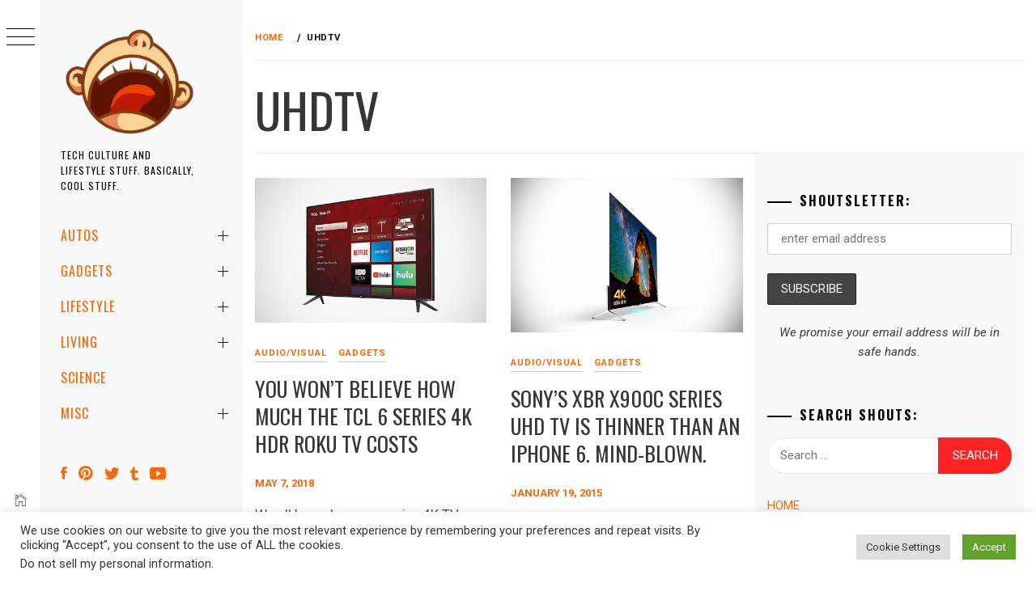

--- FILE ---
content_type: text/html; charset=UTF-8
request_url: https://mikeshouts.com/tag/uhdtv/
body_size: 20108
content:
<!DOCTYPE html>
<html lang="en-US">
    <head>
        <meta charset="UTF-8">
        <meta name="viewport" content="width=device-width, initial-scale=1.0, maximum-scale=1.0, user-scalable=no" />
        <link rel="profile" href="https://gmpg.org/xfn/11">
                <style type="text/css">
                        body .primary-background,
            body button:hover,
            body button:focus,
            body input[type="button"]:hover,
            body input[type="reset"]:hover,
            body input[type="reset"]:focus,
            body input[type="submit"]:hover,
            body input[type="submit"]:focus,
            body .widget .social-widget-menu ul li,
            body .comments-area .comment-list .reply,
            body .slide-categories a:hover,
            body .slide-categories a:focus,
            body .widget .social-widget-menu ul li:hover a:before,
            body .widget .social-widget-menu ul li:focus a:before,
            body .ham,
            body .ham:before,
            body .ham:after,
            body .btn-load-more {
                background: #33363b;
            }

            body .entry-title,
            body .entry-title a {
                color: #33363b;

            }

                        body .secondary-background,
            body .wp-block-quote,
            body button,
            body input[type="button"],
            body input[type="reset"],
            body input[type="submit"],
            body .widget.widget_minimal_grid_tab_posts_widget ul.nav-tabs li.active a,
            body .widget.widget_minimal_grid_tab_posts_widget ul.nav-tabs > li > a:focus,
            body .widget.widget_minimal_grid_tab_posts_widget ul.nav-tabs > li > a:hover,
            body .author-info .author-social > a:hover,
            body .author-info .author-social > a:focus,
            body .widget .social-widget-menu ul li a:before,
            body .widget .social-widget-menu ul li:hover,
            body .widget .social-widget-menu ul li:focus,
            body .moretag,
            body .moretag,
            body .thememattic-search-icon:before,
            body .slide-categories a,
            body .search-button.active .thememattic-search-icon:before,
            body .search-button.active .thememattic-search-icon:after,
            body .btn-load-more:hover,
            body .btn-load-more:focus,
            body .menu-description{
                background: #ff2222;
            }

            body.woocommerce #content input.button.alt:hover,
            body.woocommerce #respond input#submit.alt:hover,
            body.woocommerce a.button.alt:hover,
            body.woocommerce button.button.alt:hover,
            body.woocommerce input.button.alt:hover,
            body.woocommerce-page #content input.button.alt:hover,
            body.woocommerce-page #respond input#submit.alt:hover,
            body.woocommerce-page a.button.alt:hover,
            body.woocommerce-page button.button.alt:hover,
            body.woocommerce-page input.button.alt:hover,
            body.woocommerce #content input.button,
            body.woocommerce #respond input#submit,
            body.woocommerce a.button,
            body.woocommerce button.button,
            body.woocommerce input.button,
            body.woocommerce-page #content input.button,
            body.woocommerce-page #respond input#submit,
            body.woocommerce-page a.button,
            body.woocommerce-page button.button,
            body.woocommerce-page input.button,
            body.woocommerce #respond input#submit.alt,
            body.woocommerce a.button.alt,
            body.woocommerce button.button.alt,
            body.woocommerce input.button.alt,
            body.woocommerce .site span.onsale:hover,
            body.woocommerce .site span.onsale:focus,
            body.woocommerce-active .site .widget .onsale:hover,
            body.woocommerce-active .site .widget .onsale:focus{
                background: #ff2222;
            }

            body .sticky header:before,
            body a:hover,
            body a:focus,
            body a:active,
            body .main-navigation .menu-wrapper > ul > li.current-menu-item > a,
            body .main-navigation .menu-wrapper > ul > li:hover > a,
            body .main-navigation .menu-wrapper > ul > li:focus > a,
            body .sidr a:hover,
            body .sidr a:focus,
            body .page-numbers.current {
                color: #ff2222;
            }

            body .ajax-loader,
            body .thememattic-search-icon:after {
                border-color: #ff2222 !important;
            }

                        body .section-recommended.section-bg {
                background: #f9e3d2;
            }

                        body .section-recommended.section-bg .home-full-grid-cat-section,
            body .section-recommended.section-bg .home-full-grid-cat-section a {
                color: #333;
            }

                        body,
            body .primary-font,
            body .site .site-title,
            body .section-title{
                font-family: Roboto !important;
            }

                        body .main-navigation #primary-menu li a,
            body h1, body h2, body h3, body h4, body h5, body h6,
            body .secondary-font,
            body .prime-excerpt,
            body blockquote,
            body.single .entry-content:before, .page .entry-content:before {
                font-family: Oswald !important;
            }

                        body .site-title {
                font-size: 20px !important;
            }

                        body, body button, body input, body select, body textarea, body p {
                font-size: 15px !important;
            }

                        body h1 {
                font-size: 32px;
            }

                        body h2,
            h2.entry-title {
                font-size: 26px;
            }

            body.woocommerce ul.products li.product .woocommerce-loop-category__title,
            body.woocommerce ul.products li.product .woocommerce-loop-product__title,
            body.woocommerce ul.products li.product h3{
                font-size: 26px;
            }
                        body h3 {
                font-size: 24px;
            }

                        body h4 {
                font-size: 18px;
            }

                        body h5 {
                font-size: 14px;
            }

                        body .masonry-grid.masonry-col article .entry-content,
            body .masonry-grid.masonry-col article .entry-content p {
                font-size: 17px !important;
            }

                        body .footer-widget-area {
                background: #f6f8f9;
            }

                        body .footer-widget-area,
            body .site-footer .widget-title,
            body .site-footer,
            body .site-footer a,
            body .site-footer a:visited {
                color: #000;
            }

                    </style>
        <meta name='robots' content='index, follow, max-image-preview:large, max-snippet:-1, max-video-preview:-1' />
	<style>img:is([sizes="auto" i], [sizes^="auto," i]) { contain-intrinsic-size: 3000px 1500px }</style>
	
	<!-- This site is optimized with the Yoast SEO Premium plugin v22.6 (Yoast SEO v26.7) - https://yoast.com/wordpress/plugins/seo/ -->
	<title>UHDTV Archives -</title>
	<link rel="canonical" href="https://mikeshouts.com/tag/uhdtv/" />
	<meta property="og:locale" content="en_US" />
	<meta property="og:type" content="article" />
	<meta property="og:title" content="UHDTV Archives" />
	<meta property="og:url" content="https://mikeshouts.com/tag/uhdtv/" />
	<meta property="og:image" content="https://mikeshouts.com/wp-content/uploads/2013/11/mikeshouts-228-x-15-px.png" />
	<meta property="og:image:width" content="228" />
	<meta property="og:image:height" content="150" />
	<meta property="og:image:type" content="image/png" />
	<meta name="twitter:card" content="summary_large_image" />
	<meta name="twitter:site" content="@mikeshouts" />
	<script type="application/ld+json" class="yoast-schema-graph">{"@context":"https://schema.org","@graph":[{"@type":"CollectionPage","@id":"https://mikeshouts.com/tag/uhdtv/","url":"https://mikeshouts.com/tag/uhdtv/","name":"UHDTV Archives -","isPartOf":{"@id":"https://mikeshouts.com/#website"},"primaryImageOfPage":{"@id":"https://mikeshouts.com/tag/uhdtv/#primaryimage"},"image":{"@id":"https://mikeshouts.com/tag/uhdtv/#primaryimage"},"thumbnailUrl":"https://d2cdo4blch85n8.cloudfront.net/wp-content/uploads/2018/05/TCL-6-Series-4K-HDR-Roku-TVs-Featured-image.jpg","breadcrumb":{"@id":"https://mikeshouts.com/tag/uhdtv/#breadcrumb"},"inLanguage":"en-US"},{"@type":"ImageObject","inLanguage":"en-US","@id":"https://mikeshouts.com/tag/uhdtv/#primaryimage","url":"https://d2cdo4blch85n8.cloudfront.net/wp-content/uploads/2018/05/TCL-6-Series-4K-HDR-Roku-TVs-Featured-image.jpg","contentUrl":"https://d2cdo4blch85n8.cloudfront.net/wp-content/uploads/2018/05/TCL-6-Series-4K-HDR-Roku-TVs-Featured-image.jpg","width":960,"height":600,"caption":"TCL 6 Series 4K HDR Roku TVs"},{"@type":"BreadcrumbList","@id":"https://mikeshouts.com/tag/uhdtv/#breadcrumb","itemListElement":[{"@type":"ListItem","position":1,"name":"Home","item":"https://mikeshouts.com/"},{"@type":"ListItem","position":2,"name":"UHDTV"}]},{"@type":"WebSite","@id":"https://mikeshouts.com/#website","url":"https://mikeshouts.com/","name":"MIKESHOUTS","description":"Tech Culture and Lifestyle Stuff. Basically, Cool Stuff.","publisher":{"@id":"https://mikeshouts.com/#organization"},"potentialAction":[{"@type":"SearchAction","target":{"@type":"EntryPoint","urlTemplate":"https://mikeshouts.com/?s={search_term_string}"},"query-input":{"@type":"PropertyValueSpecification","valueRequired":true,"valueName":"search_term_string"}}],"inLanguage":"en-US"},{"@type":"Organization","@id":"https://mikeshouts.com/#organization","name":"Mikeshouts","url":"https://mikeshouts.com/","logo":{"@type":"ImageObject","inLanguage":"en-US","@id":"https://mikeshouts.com/#/schema/logo/image/","url":"https://mikeshouts.com/wp-content/uploads/2010/10/mikeshouts-branding-full-logo-sample-158x165px.png","contentUrl":"https://mikeshouts.com/wp-content/uploads/2010/10/mikeshouts-branding-full-logo-sample-158x165px.png","width":158,"height":165,"caption":"Mikeshouts"},"image":{"@id":"https://mikeshouts.com/#/schema/logo/image/"},"sameAs":["https://www.facebook.com/mikeshouts","https://x.com/mikeshouts","https://www.instagram.com/mikeshouts/","https://www.pinterest.com/mikeshouts/","https://www.youtube.com/channel/UCehnB988RpMhI0ZJc5FhDPg"]}]}</script>
	<!-- / Yoast SEO Premium plugin. -->


<link rel='dns-prefetch' href='//cdn.thememattic.com' />
<link rel='dns-prefetch' href='//www.googletagmanager.com' />
<link rel='dns-prefetch' href='//fonts.googleapis.com' />
<link rel="alternate" type="application/rss+xml" title=" &raquo; Feed" href="https://mikeshouts.com/feed/" />
<link rel="alternate" type="application/rss+xml" title=" &raquo; UHDTV Tag Feed" href="https://mikeshouts.com/tag/uhdtv/feed/" />
<script type="text/javascript">
/* <![CDATA[ */
window._wpemojiSettings = {"baseUrl":"https:\/\/s.w.org\/images\/core\/emoji\/16.0.1\/72x72\/","ext":".png","svgUrl":"https:\/\/s.w.org\/images\/core\/emoji\/16.0.1\/svg\/","svgExt":".svg","source":{"concatemoji":"https:\/\/mikeshouts.com\/wp-includes\/js\/wp-emoji-release.min.js?ver=6.8.3"}};
/*! This file is auto-generated */
!function(s,n){var o,i,e;function c(e){try{var t={supportTests:e,timestamp:(new Date).valueOf()};sessionStorage.setItem(o,JSON.stringify(t))}catch(e){}}function p(e,t,n){e.clearRect(0,0,e.canvas.width,e.canvas.height),e.fillText(t,0,0);var t=new Uint32Array(e.getImageData(0,0,e.canvas.width,e.canvas.height).data),a=(e.clearRect(0,0,e.canvas.width,e.canvas.height),e.fillText(n,0,0),new Uint32Array(e.getImageData(0,0,e.canvas.width,e.canvas.height).data));return t.every(function(e,t){return e===a[t]})}function u(e,t){e.clearRect(0,0,e.canvas.width,e.canvas.height),e.fillText(t,0,0);for(var n=e.getImageData(16,16,1,1),a=0;a<n.data.length;a++)if(0!==n.data[a])return!1;return!0}function f(e,t,n,a){switch(t){case"flag":return n(e,"\ud83c\udff3\ufe0f\u200d\u26a7\ufe0f","\ud83c\udff3\ufe0f\u200b\u26a7\ufe0f")?!1:!n(e,"\ud83c\udde8\ud83c\uddf6","\ud83c\udde8\u200b\ud83c\uddf6")&&!n(e,"\ud83c\udff4\udb40\udc67\udb40\udc62\udb40\udc65\udb40\udc6e\udb40\udc67\udb40\udc7f","\ud83c\udff4\u200b\udb40\udc67\u200b\udb40\udc62\u200b\udb40\udc65\u200b\udb40\udc6e\u200b\udb40\udc67\u200b\udb40\udc7f");case"emoji":return!a(e,"\ud83e\udedf")}return!1}function g(e,t,n,a){var r="undefined"!=typeof WorkerGlobalScope&&self instanceof WorkerGlobalScope?new OffscreenCanvas(300,150):s.createElement("canvas"),o=r.getContext("2d",{willReadFrequently:!0}),i=(o.textBaseline="top",o.font="600 32px Arial",{});return e.forEach(function(e){i[e]=t(o,e,n,a)}),i}function t(e){var t=s.createElement("script");t.src=e,t.defer=!0,s.head.appendChild(t)}"undefined"!=typeof Promise&&(o="wpEmojiSettingsSupports",i=["flag","emoji"],n.supports={everything:!0,everythingExceptFlag:!0},e=new Promise(function(e){s.addEventListener("DOMContentLoaded",e,{once:!0})}),new Promise(function(t){var n=function(){try{var e=JSON.parse(sessionStorage.getItem(o));if("object"==typeof e&&"number"==typeof e.timestamp&&(new Date).valueOf()<e.timestamp+604800&&"object"==typeof e.supportTests)return e.supportTests}catch(e){}return null}();if(!n){if("undefined"!=typeof Worker&&"undefined"!=typeof OffscreenCanvas&&"undefined"!=typeof URL&&URL.createObjectURL&&"undefined"!=typeof Blob)try{var e="postMessage("+g.toString()+"("+[JSON.stringify(i),f.toString(),p.toString(),u.toString()].join(",")+"));",a=new Blob([e],{type:"text/javascript"}),r=new Worker(URL.createObjectURL(a),{name:"wpTestEmojiSupports"});return void(r.onmessage=function(e){c(n=e.data),r.terminate(),t(n)})}catch(e){}c(n=g(i,f,p,u))}t(n)}).then(function(e){for(var t in e)n.supports[t]=e[t],n.supports.everything=n.supports.everything&&n.supports[t],"flag"!==t&&(n.supports.everythingExceptFlag=n.supports.everythingExceptFlag&&n.supports[t]);n.supports.everythingExceptFlag=n.supports.everythingExceptFlag&&!n.supports.flag,n.DOMReady=!1,n.readyCallback=function(){n.DOMReady=!0}}).then(function(){return e}).then(function(){var e;n.supports.everything||(n.readyCallback(),(e=n.source||{}).concatemoji?t(e.concatemoji):e.wpemoji&&e.twemoji&&(t(e.twemoji),t(e.wpemoji)))}))}((window,document),window._wpemojiSettings);
/* ]]> */
</script>
<style id='wp-emoji-styles-inline-css' type='text/css'>

	img.wp-smiley, img.emoji {
		display: inline !important;
		border: none !important;
		box-shadow: none !important;
		height: 1em !important;
		width: 1em !important;
		margin: 0 0.07em !important;
		vertical-align: -0.1em !important;
		background: none !important;
		padding: 0 !important;
	}
</style>
<link rel='stylesheet' id='wp-block-library-css' href='https://mikeshouts.com/wp-includes/css/dist/block-library/style.min.css?ver=6.8.3' type='text/css' media='all' />
<style id='classic-theme-styles-inline-css' type='text/css'>
/*! This file is auto-generated */
.wp-block-button__link{color:#fff;background-color:#32373c;border-radius:9999px;box-shadow:none;text-decoration:none;padding:calc(.667em + 2px) calc(1.333em + 2px);font-size:1.125em}.wp-block-file__button{background:#32373c;color:#fff;text-decoration:none}
</style>
<style id='global-styles-inline-css' type='text/css'>
:root{--wp--preset--aspect-ratio--square: 1;--wp--preset--aspect-ratio--4-3: 4/3;--wp--preset--aspect-ratio--3-4: 3/4;--wp--preset--aspect-ratio--3-2: 3/2;--wp--preset--aspect-ratio--2-3: 2/3;--wp--preset--aspect-ratio--16-9: 16/9;--wp--preset--aspect-ratio--9-16: 9/16;--wp--preset--color--black: #000000;--wp--preset--color--cyan-bluish-gray: #abb8c3;--wp--preset--color--white: #ffffff;--wp--preset--color--pale-pink: #f78da7;--wp--preset--color--vivid-red: #cf2e2e;--wp--preset--color--luminous-vivid-orange: #ff6900;--wp--preset--color--luminous-vivid-amber: #fcb900;--wp--preset--color--light-green-cyan: #7bdcb5;--wp--preset--color--vivid-green-cyan: #00d084;--wp--preset--color--pale-cyan-blue: #8ed1fc;--wp--preset--color--vivid-cyan-blue: #0693e3;--wp--preset--color--vivid-purple: #9b51e0;--wp--preset--gradient--vivid-cyan-blue-to-vivid-purple: linear-gradient(135deg,rgba(6,147,227,1) 0%,rgb(155,81,224) 100%);--wp--preset--gradient--light-green-cyan-to-vivid-green-cyan: linear-gradient(135deg,rgb(122,220,180) 0%,rgb(0,208,130) 100%);--wp--preset--gradient--luminous-vivid-amber-to-luminous-vivid-orange: linear-gradient(135deg,rgba(252,185,0,1) 0%,rgba(255,105,0,1) 100%);--wp--preset--gradient--luminous-vivid-orange-to-vivid-red: linear-gradient(135deg,rgba(255,105,0,1) 0%,rgb(207,46,46) 100%);--wp--preset--gradient--very-light-gray-to-cyan-bluish-gray: linear-gradient(135deg,rgb(238,238,238) 0%,rgb(169,184,195) 100%);--wp--preset--gradient--cool-to-warm-spectrum: linear-gradient(135deg,rgb(74,234,220) 0%,rgb(151,120,209) 20%,rgb(207,42,186) 40%,rgb(238,44,130) 60%,rgb(251,105,98) 80%,rgb(254,248,76) 100%);--wp--preset--gradient--blush-light-purple: linear-gradient(135deg,rgb(255,206,236) 0%,rgb(152,150,240) 100%);--wp--preset--gradient--blush-bordeaux: linear-gradient(135deg,rgb(254,205,165) 0%,rgb(254,45,45) 50%,rgb(107,0,62) 100%);--wp--preset--gradient--luminous-dusk: linear-gradient(135deg,rgb(255,203,112) 0%,rgb(199,81,192) 50%,rgb(65,88,208) 100%);--wp--preset--gradient--pale-ocean: linear-gradient(135deg,rgb(255,245,203) 0%,rgb(182,227,212) 50%,rgb(51,167,181) 100%);--wp--preset--gradient--electric-grass: linear-gradient(135deg,rgb(202,248,128) 0%,rgb(113,206,126) 100%);--wp--preset--gradient--midnight: linear-gradient(135deg,rgb(2,3,129) 0%,rgb(40,116,252) 100%);--wp--preset--font-size--small: 13px;--wp--preset--font-size--medium: 20px;--wp--preset--font-size--large: 36px;--wp--preset--font-size--x-large: 42px;--wp--preset--spacing--20: 0.44rem;--wp--preset--spacing--30: 0.67rem;--wp--preset--spacing--40: 1rem;--wp--preset--spacing--50: 1.5rem;--wp--preset--spacing--60: 2.25rem;--wp--preset--spacing--70: 3.38rem;--wp--preset--spacing--80: 5.06rem;--wp--preset--shadow--natural: 6px 6px 9px rgba(0, 0, 0, 0.2);--wp--preset--shadow--deep: 12px 12px 50px rgba(0, 0, 0, 0.4);--wp--preset--shadow--sharp: 6px 6px 0px rgba(0, 0, 0, 0.2);--wp--preset--shadow--outlined: 6px 6px 0px -3px rgba(255, 255, 255, 1), 6px 6px rgba(0, 0, 0, 1);--wp--preset--shadow--crisp: 6px 6px 0px rgba(0, 0, 0, 1);}:where(.is-layout-flex){gap: 0.5em;}:where(.is-layout-grid){gap: 0.5em;}body .is-layout-flex{display: flex;}.is-layout-flex{flex-wrap: wrap;align-items: center;}.is-layout-flex > :is(*, div){margin: 0;}body .is-layout-grid{display: grid;}.is-layout-grid > :is(*, div){margin: 0;}:where(.wp-block-columns.is-layout-flex){gap: 2em;}:where(.wp-block-columns.is-layout-grid){gap: 2em;}:where(.wp-block-post-template.is-layout-flex){gap: 1.25em;}:where(.wp-block-post-template.is-layout-grid){gap: 1.25em;}.has-black-color{color: var(--wp--preset--color--black) !important;}.has-cyan-bluish-gray-color{color: var(--wp--preset--color--cyan-bluish-gray) !important;}.has-white-color{color: var(--wp--preset--color--white) !important;}.has-pale-pink-color{color: var(--wp--preset--color--pale-pink) !important;}.has-vivid-red-color{color: var(--wp--preset--color--vivid-red) !important;}.has-luminous-vivid-orange-color{color: var(--wp--preset--color--luminous-vivid-orange) !important;}.has-luminous-vivid-amber-color{color: var(--wp--preset--color--luminous-vivid-amber) !important;}.has-light-green-cyan-color{color: var(--wp--preset--color--light-green-cyan) !important;}.has-vivid-green-cyan-color{color: var(--wp--preset--color--vivid-green-cyan) !important;}.has-pale-cyan-blue-color{color: var(--wp--preset--color--pale-cyan-blue) !important;}.has-vivid-cyan-blue-color{color: var(--wp--preset--color--vivid-cyan-blue) !important;}.has-vivid-purple-color{color: var(--wp--preset--color--vivid-purple) !important;}.has-black-background-color{background-color: var(--wp--preset--color--black) !important;}.has-cyan-bluish-gray-background-color{background-color: var(--wp--preset--color--cyan-bluish-gray) !important;}.has-white-background-color{background-color: var(--wp--preset--color--white) !important;}.has-pale-pink-background-color{background-color: var(--wp--preset--color--pale-pink) !important;}.has-vivid-red-background-color{background-color: var(--wp--preset--color--vivid-red) !important;}.has-luminous-vivid-orange-background-color{background-color: var(--wp--preset--color--luminous-vivid-orange) !important;}.has-luminous-vivid-amber-background-color{background-color: var(--wp--preset--color--luminous-vivid-amber) !important;}.has-light-green-cyan-background-color{background-color: var(--wp--preset--color--light-green-cyan) !important;}.has-vivid-green-cyan-background-color{background-color: var(--wp--preset--color--vivid-green-cyan) !important;}.has-pale-cyan-blue-background-color{background-color: var(--wp--preset--color--pale-cyan-blue) !important;}.has-vivid-cyan-blue-background-color{background-color: var(--wp--preset--color--vivid-cyan-blue) !important;}.has-vivid-purple-background-color{background-color: var(--wp--preset--color--vivid-purple) !important;}.has-black-border-color{border-color: var(--wp--preset--color--black) !important;}.has-cyan-bluish-gray-border-color{border-color: var(--wp--preset--color--cyan-bluish-gray) !important;}.has-white-border-color{border-color: var(--wp--preset--color--white) !important;}.has-pale-pink-border-color{border-color: var(--wp--preset--color--pale-pink) !important;}.has-vivid-red-border-color{border-color: var(--wp--preset--color--vivid-red) !important;}.has-luminous-vivid-orange-border-color{border-color: var(--wp--preset--color--luminous-vivid-orange) !important;}.has-luminous-vivid-amber-border-color{border-color: var(--wp--preset--color--luminous-vivid-amber) !important;}.has-light-green-cyan-border-color{border-color: var(--wp--preset--color--light-green-cyan) !important;}.has-vivid-green-cyan-border-color{border-color: var(--wp--preset--color--vivid-green-cyan) !important;}.has-pale-cyan-blue-border-color{border-color: var(--wp--preset--color--pale-cyan-blue) !important;}.has-vivid-cyan-blue-border-color{border-color: var(--wp--preset--color--vivid-cyan-blue) !important;}.has-vivid-purple-border-color{border-color: var(--wp--preset--color--vivid-purple) !important;}.has-vivid-cyan-blue-to-vivid-purple-gradient-background{background: var(--wp--preset--gradient--vivid-cyan-blue-to-vivid-purple) !important;}.has-light-green-cyan-to-vivid-green-cyan-gradient-background{background: var(--wp--preset--gradient--light-green-cyan-to-vivid-green-cyan) !important;}.has-luminous-vivid-amber-to-luminous-vivid-orange-gradient-background{background: var(--wp--preset--gradient--luminous-vivid-amber-to-luminous-vivid-orange) !important;}.has-luminous-vivid-orange-to-vivid-red-gradient-background{background: var(--wp--preset--gradient--luminous-vivid-orange-to-vivid-red) !important;}.has-very-light-gray-to-cyan-bluish-gray-gradient-background{background: var(--wp--preset--gradient--very-light-gray-to-cyan-bluish-gray) !important;}.has-cool-to-warm-spectrum-gradient-background{background: var(--wp--preset--gradient--cool-to-warm-spectrum) !important;}.has-blush-light-purple-gradient-background{background: var(--wp--preset--gradient--blush-light-purple) !important;}.has-blush-bordeaux-gradient-background{background: var(--wp--preset--gradient--blush-bordeaux) !important;}.has-luminous-dusk-gradient-background{background: var(--wp--preset--gradient--luminous-dusk) !important;}.has-pale-ocean-gradient-background{background: var(--wp--preset--gradient--pale-ocean) !important;}.has-electric-grass-gradient-background{background: var(--wp--preset--gradient--electric-grass) !important;}.has-midnight-gradient-background{background: var(--wp--preset--gradient--midnight) !important;}.has-small-font-size{font-size: var(--wp--preset--font-size--small) !important;}.has-medium-font-size{font-size: var(--wp--preset--font-size--medium) !important;}.has-large-font-size{font-size: var(--wp--preset--font-size--large) !important;}.has-x-large-font-size{font-size: var(--wp--preset--font-size--x-large) !important;}
:where(.wp-block-post-template.is-layout-flex){gap: 1.25em;}:where(.wp-block-post-template.is-layout-grid){gap: 1.25em;}
:where(.wp-block-columns.is-layout-flex){gap: 2em;}:where(.wp-block-columns.is-layout-grid){gap: 2em;}
:root :where(.wp-block-pullquote){font-size: 1.5em;line-height: 1.6;}
</style>
<link rel='stylesheet' id='contact-form-7-css' href='https://mikeshouts.com/wp-content/plugins/contact-form-7/includes/css/styles.css?ver=6.1.4' type='text/css' media='all' />
<link rel='stylesheet' id='cookie-law-info-css' href='https://mikeshouts.com/wp-content/plugins/cookie-law-info/legacy/public/css/cookie-law-info-public.css?ver=3.3.9.1' type='text/css' media='all' />
<link rel='stylesheet' id='cookie-law-info-gdpr-css' href='https://mikeshouts.com/wp-content/plugins/cookie-law-info/legacy/public/css/cookie-law-info-gdpr.css?ver=3.3.9.1' type='text/css' media='all' />
<link rel='stylesheet' id='mashsb-styles-css' href='https://mikeshouts.com/wp-content/plugins/mashsharer/assets/css/mashsb.min.css?ver=4.0.47' type='text/css' media='all' />
<style id='mashsb-styles-inline-css' type='text/css'>
.mashsb-count {color:#cccccc;}@media only screen and (min-width:568px){.mashsb-buttons a {min-width: 120px;}}.mashsb-container {
    margin: 0 auto;
    max-width: 500px;
}
</style>
<link rel='stylesheet' id='mc4wp-form-themes-css' href='https://mikeshouts.com/wp-content/plugins/mailchimp-for-wp/assets/css/form-themes.css?ver=4.10.9' type='text/css' media='all' />
<link rel='stylesheet' id='ionicons-css' href='https://mikeshouts.com/wp-content/themes/minimal-grid/assets/lib/ionicons/css/ionicons.min.css?ver=6.8.3' type='text/css' media='all' />
<link rel='stylesheet' id='bootstrap-css' href='https://mikeshouts.com/wp-content/themes/minimal-grid/assets/lib/bootstrap/css/bootstrap.min.css?ver=6.8.3' type='text/css' media='all' />
<link rel='stylesheet' id='magnific-popup-css' href='https://mikeshouts.com/wp-content/themes/minimal-grid/assets/lib/magnific-popup/magnific-popup.css?ver=6.8.3' type='text/css' media='all' />
<link rel='stylesheet' id='slick-css' href='https://mikeshouts.com/wp-content/themes/minimal-grid/assets/lib/slick/css/slick.min.css?ver=6.8.3' type='text/css' media='all' />
<link rel='stylesheet' id='mediaelement-css' href='https://mikeshouts.com/wp-includes/js/mediaelement/mediaelementplayer-legacy.min.css?ver=4.2.17' type='text/css' media='all' />
<link rel='stylesheet' id='wp-mediaelement-css' href='https://mikeshouts.com/wp-includes/js/mediaelement/wp-mediaelement.min.css?ver=6.8.3' type='text/css' media='all' />
<link rel='stylesheet' id='minimal-grid-style-css' href='https://mikeshouts.com/wp-content/themes/minimal-grid/style.css?ver=6.8.3' type='text/css' media='all' />
<link crossorigin="anonymous" rel='stylesheet' id='minimal-grid-google-fonts-css' href='https://fonts.googleapis.com/css?family=Roboto:300,300i,400,400i,500,700|Oswald:400,300,700' type='text/css' media='all' />
<link rel='stylesheet' id='tablepress-default-css' href='https://mikeshouts.com/wp-content/plugins/tablepress/css/build/default.css?ver=3.2.6' type='text/css' media='all' />
<script type="text/javascript" src="https://mikeshouts.com/wp-includes/js/tinymce/tinymce.min.js?ver=49110-20250317" id="wp-tinymce-root-js"></script>
<script type="text/javascript" src="https://mikeshouts.com/wp-includes/js/tinymce/plugins/compat3x/plugin.min.js?ver=49110-20250317" id="wp-tinymce-js"></script>
<script type="text/javascript" src="https://mikeshouts.com/wp-includes/js/jquery/jquery.min.js?ver=3.7.1" id="jquery-core-js"></script>
<script type="text/javascript" src="https://mikeshouts.com/wp-includes/js/jquery/jquery-migrate.min.js?ver=3.4.1" id="jquery-migrate-js"></script>
<script type="text/javascript" id="cookie-law-info-js-extra">
/* <![CDATA[ */
var Cli_Data = {"nn_cookie_ids":[],"cookielist":[],"non_necessary_cookies":[],"ccpaEnabled":"1","ccpaRegionBased":"","ccpaBarEnabled":"","strictlyEnabled":["necessary","obligatoire"],"ccpaType":"ccpa_gdpr","js_blocking":"1","custom_integration":"","triggerDomRefresh":"","secure_cookies":""};
var cli_cookiebar_settings = {"animate_speed_hide":"500","animate_speed_show":"500","background":"#FFF","border":"#b1a6a6c2","border_on":"","button_1_button_colour":"#61a229","button_1_button_hover":"#4e8221","button_1_link_colour":"#fff","button_1_as_button":"1","button_1_new_win":"","button_2_button_colour":"#333","button_2_button_hover":"#292929","button_2_link_colour":"#444","button_2_as_button":"","button_2_hidebar":"","button_3_button_colour":"#dedfe0","button_3_button_hover":"#b2b2b3","button_3_link_colour":"#333333","button_3_as_button":"1","button_3_new_win":"","button_4_button_colour":"#dedfe0","button_4_button_hover":"#b2b2b3","button_4_link_colour":"#333333","button_4_as_button":"1","button_7_button_colour":"#61a229","button_7_button_hover":"#4e8221","button_7_link_colour":"#fff","button_7_as_button":"1","button_7_new_win":"","font_family":"inherit","header_fix":"","notify_animate_hide":"1","notify_animate_show":"","notify_div_id":"#cookie-law-info-bar","notify_position_horizontal":"right","notify_position_vertical":"bottom","scroll_close":"","scroll_close_reload":"","accept_close_reload":"","reject_close_reload":"","showagain_tab":"","showagain_background":"#fff","showagain_border":"#000","showagain_div_id":"#cookie-law-info-again","showagain_x_position":"100px","text":"#333333","show_once_yn":"","show_once":"10000","logging_on":"","as_popup":"","popup_overlay":"1","bar_heading_text":"","cookie_bar_as":"banner","popup_showagain_position":"bottom-right","widget_position":"left"};
var log_object = {"ajax_url":"https:\/\/mikeshouts.com\/wp-admin\/admin-ajax.php"};
/* ]]> */
</script>
<script type="text/javascript" src="https://mikeshouts.com/wp-content/plugins/cookie-law-info/legacy/public/js/cookie-law-info-public.js?ver=3.3.9.1" id="cookie-law-info-js"></script>
<script type="text/javascript" id="cookie-law-info-ccpa-js-extra">
/* <![CDATA[ */
var ccpa_data = {"opt_out_prompt":"Do you really wish to opt out?","opt_out_confirm":"Confirm","opt_out_cancel":"Cancel"};
/* ]]> */
</script>
<script type="text/javascript" src="https://mikeshouts.com/wp-content/plugins/cookie-law-info/legacy/admin/modules/ccpa/assets/js/cookie-law-info-ccpa.js?ver=3.3.9.1" id="cookie-law-info-ccpa-js"></script>
<script type="text/javascript" id="mashsb-js-extra">
/* <![CDATA[ */
var mashsb = {"shares":"32","round_shares":"","animate_shares":"0","dynamic_buttons":"0","share_url":"https:\/\/mikeshouts.com\/tcl-6-series-4k-hdr-roku-tvs\/","title":"You+Won%E2%80%99t+Believe+How+Much+The+TCL+6+Series+4K+HDR+Roku+TV+Costs","image":"https:\/\/d2cdo4blch85n8.cloudfront.net\/wp-content\/uploads\/2018\/05\/TCL-6-Series-4K-HDR-Roku-TVs-Featured-image.jpg","desc":"We all know how expensive 4K TVs are, but thanks to brands like TCL, getting cutting edge TV no longer need not to be a bank breaker. The brand\u2019s 6 Series 4K HDR Roku TVs \u2026","hashtag":"mikeshouts","subscribe":"content","subscribe_url":"","activestatus":"1","singular":"0","twitter_popup":"1","refresh":"0","nonce":"1d95cace4f","postid":"","servertime":"1769278321","ajaxurl":"https:\/\/mikeshouts.com\/wp-admin\/admin-ajax.php"};
/* ]]> */
</script>
<script type="text/javascript" src="https://mikeshouts.com/wp-content/plugins/mashsharer/assets/js/mashsb.min.js?ver=4.0.47" id="mashsb-js"></script>

<!-- Google tag (gtag.js) snippet added by Site Kit -->
<!-- Google Analytics snippet added by Site Kit -->
<script type="text/javascript" src="https://www.googletagmanager.com/gtag/js?id=G-3BTPNWD6TH" id="google_gtagjs-js" async></script>
<script type="text/javascript" id="google_gtagjs-js-after">
/* <![CDATA[ */
window.dataLayer = window.dataLayer || [];function gtag(){dataLayer.push(arguments);}
gtag("set","linker",{"domains":["mikeshouts.com"]});
gtag("js", new Date());
gtag("set", "developer_id.dZTNiMT", true);
gtag("config", "G-3BTPNWD6TH");
/* ]]> */
</script>
<link rel="https://api.w.org/" href="https://mikeshouts.com/wp-json/" /><link rel="alternate" title="JSON" type="application/json" href="https://mikeshouts.com/wp-json/wp/v2/tags/4683" /><link rel="EditURI" type="application/rsd+xml" title="RSD" href="https://mikeshouts.com/xmlrpc.php?rsd" />
<meta name="generator" content="WordPress 6.8.3" />
<!-- auto ad code generated by Easy Google AdSense plugin v1.0.13 --><script async src="https://pagead2.googlesyndication.com/pagead/js/adsbygoogle.js?client=ca-pub-4256646498350797" crossorigin="anonymous"></script><!-- Easy Google AdSense plugin --><meta name="generator" content="Site Kit by Google 1.168.0" /><!-- There is no amphtml version available for this URL. --><link rel="icon" href="https://d2cdo4blch85n8.cloudfront.net/wp-content/uploads/2021/10/cropped-android-chrome-512x512-1-2-32x32.png" sizes="32x32" />
<link rel="icon" href="https://d2cdo4blch85n8.cloudfront.net/wp-content/uploads/2021/10/cropped-android-chrome-512x512-1-2-192x192.png" sizes="192x192" />
<link rel="apple-touch-icon" href="https://d2cdo4blch85n8.cloudfront.net/wp-content/uploads/2021/10/cropped-android-chrome-512x512-1-2-180x180.png" />
<meta name="msapplication-TileImage" content="https://d2cdo4blch85n8.cloudfront.net/wp-content/uploads/2021/10/cropped-android-chrome-512x512-1-2-270x270.png" />
		<style type="text/css" id="wp-custom-css">
			/* unvisited link */
a:link {
  color: #FF6600;
}

/* visited link */
a:visited {
  color: purple;
}

/* mouse over link */
a:hover {
  color: hotpink;
}

/* selected link */
a:active {
  color: blue;
}		</style>
			<!-- Fonts Plugin CSS - https://fontsplugin.com/ -->
	<style>
			</style>
	<!-- Fonts Plugin CSS -->
	    </head>
<body class="archive tag tag-uhdtv tag-4683 wp-custom-logo wp-theme-minimal-grid extended-menu hfeed thememattic-full-layout right-sidebar">


    <div class="preloader">
        <div class="loader-wrapper">
            <div id="loader"></div>
        </div>
    </div>


    <aside id="thememattic-aside" class="aside-panel">
        <div class="menu-mobile">
            <div class="trigger-nav">
                <div class="trigger-icon nav-toogle menu-mobile-toogle">
                    <a class="trigger-icon" href="javascript:void(0)">
                        <span class="icon-bar top"></span>
                        <span class="icon-bar middle"></span>
                        <span class="icon-bar bottom"></span>
                    </a>
                </div>
            </div>
            <div class="trigger-nav-right">
                <ul class="nav-right-options">
                    <li>
                        <span class="icon-search">
                            <i class="thememattic-icon ion-ios-search"></i>
                        </span>
                    </li>
                    <li>
                        <a class="site-logo site-logo-mobile" href="https://mikeshouts.com">
                            <i class="thememattic-icon ion-ios-home-outline"></i>
                        </a>
                    </li>
                </ul>
            </div>
        </div>

        <div class="aside-menu">
            <div class="nav-panel">
                <div class="trigger-nav">
                    <div class="trigger-icon trigger-icon-wraper nav-toogle nav-panel-toogle">
                        <a class="trigger-icon" href="javascript:void(0)">
                            <span class="icon-bar top"></span>
                            <span class="icon-bar middle"></span>
                            <span class="icon-bar bottom"></span>
                        </a>
                    </div>
                </div>
                <div class="asidepanel-icon">
                    <div class="asidepanel-icon__item">
                        <div class="contact-icons">
                            <a class="" href="https://mikeshouts.com">
                                <i class="thememattic-icon ion-ios-home-outline"></i>
                            </a>
                        </div>
                    </div>

                    <div class="asidepanel-icon__item">
                        <div class="contact-icons">
                        <span class="icon-search">
                            <i class="thememattic-icon ion-ios-search"></i>
                        </span>
                        </div>
                    </div>
                                            <div class="asidepanel-icon__item">
                            <div class="contact-icons">
                                                                <a href="/cdn-cgi/l/email-protection#a8dbc7c5cdc7c6cde8cdd0c9c5d8c4cd86cbc7c5" target="_blank">
                                <span class="thememattic-icon ion-ios-email-outline"></span>
                                </a>
                            </div>
                        </div>
                                    </div>
            </div>
            <div class="menu-panel">
                <div class="menu-panel-wrapper">
                    <div class="site-branding">
                        <a href="https://mikeshouts.com/" class="custom-logo-link" rel="home"><img width="512" height="429" src="https://d2cdo4blch85n8.cloudfront.net/wp-content/uploads/2024/04/android-chrome-512x429-1.png" class="custom-logo" alt="Mikeshouts Logo 512x429 pixels" decoding="async" fetchpriority="high" srcset="https://d2cdo4blch85n8.cloudfront.net/wp-content/uploads/2024/04/android-chrome-512x429-1.png 512w, https://d2cdo4blch85n8.cloudfront.net/wp-content/uploads/2024/04/android-chrome-512x429-1-480x402.png 480w" sizes="(max-width: 512px) 100vw, 512px" /></a>                            <p class="site-title"><a href="https://mikeshouts.com/"
                                                     rel="home"></a></p>
                                                    <p class="site-description secondary-font">
                                Tech Culture and Lifestyle Stuff. Basically, Cool Stuff.                            </p>
                                            </div>
                    <div class="thememattic-navigation">
                        <nav id="site-navigation" class="main-navigation">
                            <span class="toggle-menu" aria-controls="primary-menu" aria-expanded="false">
                                 <span class="screen-reader-text">
                                    Primary Menu                                </span>
                                <i class="ham"></i>
                            </span>
                            <div class="menu-wrapper"><ul id="primary-menu" class="menu"><li id="menu-item-34000" class="menu-item menu-item-type-taxonomy menu-item-object-category menu-item-has-children menu-item-34000"><a href="https://mikeshouts.com/category/autos/">AUTOS</a>
<ul class="sub-menu">
	<li id="menu-item-34001" class="menu-item menu-item-type-taxonomy menu-item-object-category menu-item-34001"><a href="https://mikeshouts.com/category/autos/aircraft-autos/">AIRCRAFT</a></li>
	<li id="menu-item-34002" class="menu-item menu-item-type-taxonomy menu-item-object-category menu-item-34002"><a href="https://mikeshouts.com/category/autos/bicycles-autos/">BICYCLES</a></li>
	<li id="menu-item-34003" class="menu-item menu-item-type-taxonomy menu-item-object-category menu-item-34003"><a href="https://mikeshouts.com/category/autos/boats-autos/">BOATS</a></li>
	<li id="menu-item-34004" class="menu-item menu-item-type-taxonomy menu-item-object-category menu-item-34004"><a href="https://mikeshouts.com/category/autos/cars-autos/">CARS</a></li>
	<li id="menu-item-34005" class="menu-item menu-item-type-taxonomy menu-item-object-category menu-item-34005"><a href="https://mikeshouts.com/category/autos/motorcycles-autos/">MOTORCYCLES</a></li>
	<li id="menu-item-34006" class="menu-item menu-item-type-taxonomy menu-item-object-category menu-item-34006"><a href="https://mikeshouts.com/category/autos/others-autos/">OTHERS</a></li>
</ul>
</li>
<li id="menu-item-34007" class="menu-item menu-item-type-taxonomy menu-item-object-category menu-item-has-children menu-item-34007"><a href="https://mikeshouts.com/category/gadgets/">GADGETS</a>
<ul class="sub-menu">
	<li id="menu-item-34008" class="menu-item menu-item-type-taxonomy menu-item-object-category menu-item-34008"><a href="https://mikeshouts.com/category/gadgets/accessories-gadgets/">ACCESSORIES</a></li>
	<li id="menu-item-34009" class="menu-item menu-item-type-taxonomy menu-item-object-category menu-item-34009"><a href="https://mikeshouts.com/category/gadgets/computing-gadgets/">COMPUTING</a></li>
	<li id="menu-item-34010" class="menu-item menu-item-type-taxonomy menu-item-object-category menu-item-34010"><a href="https://mikeshouts.com/category/gadgets/gaming-gadgets/">GAMING</a></li>
	<li id="menu-item-34011" class="menu-item menu-item-type-taxonomy menu-item-object-category menu-item-34011"><a href="https://mikeshouts.com/category/gadgets/imaging-gadgets/">IMAGING</a></li>
	<li id="menu-item-34012" class="menu-item menu-item-type-taxonomy menu-item-object-category menu-item-34012"><a href="https://mikeshouts.com/category/gadgets/mobile-gadgets/">MOBILE</a></li>
	<li id="menu-item-34013" class="menu-item menu-item-type-taxonomy menu-item-object-category menu-item-34013"><a href="https://mikeshouts.com/category/gadgets/audiovisual-gadgets/">AUDIO/VISUAL</a></li>
</ul>
</li>
<li id="menu-item-34014" class="menu-item menu-item-type-taxonomy menu-item-object-category menu-item-has-children menu-item-34014"><a href="https://mikeshouts.com/category/lifestyle/">LIFESTYLE</a>
<ul class="sub-menu">
	<li id="menu-item-34015" class="menu-item menu-item-type-taxonomy menu-item-object-category menu-item-34015"><a href="https://mikeshouts.com/category/lifestyle/bags-lifestyle/">BAGS</a></li>
	<li id="menu-item-34016" class="menu-item menu-item-type-taxonomy menu-item-object-category menu-item-34016"><a href="https://mikeshouts.com/category/lifestyle/collectibles-lifestyle/">COLLECTIBLES</a></li>
	<li id="menu-item-34017" class="menu-item menu-item-type-taxonomy menu-item-object-category menu-item-34017"><a href="https://mikeshouts.com/category/lifestyle/entertainment-lifestyle/">ENTERTAINMENT</a></li>
	<li id="menu-item-34018" class="menu-item menu-item-type-taxonomy menu-item-object-category menu-item-34018"><a href="https://mikeshouts.com/category/lifestyle/fashion-lifestyle/">FASHION</a></li>
	<li id="menu-item-34019" class="menu-item menu-item-type-taxonomy menu-item-object-category menu-item-34019"><a href="https://mikeshouts.com/category/lifestyle/hobbies-lifestyle/">HOBBIES</a></li>
	<li id="menu-item-34020" class="menu-item menu-item-type-taxonomy menu-item-object-category menu-item-34020"><a href="https://mikeshouts.com/category/lifestyle/toys-lifestyle/">TOYS</a></li>
	<li id="menu-item-34021" class="menu-item menu-item-type-taxonomy menu-item-object-category menu-item-34021"><a href="https://mikeshouts.com/category/lifestyle/travel-lifestyle/">TRAVEL</a></li>
</ul>
</li>
<li id="menu-item-34022" class="menu-item menu-item-type-taxonomy menu-item-object-category menu-item-has-children menu-item-34022"><a href="https://mikeshouts.com/category/living/">LIVING</a>
<ul class="sub-menu">
	<li id="menu-item-34023" class="menu-item menu-item-type-taxonomy menu-item-object-category menu-item-34023"><a href="https://mikeshouts.com/category/living/architecture/">ARCHITECTURE</a></li>
	<li id="menu-item-34024" class="menu-item menu-item-type-taxonomy menu-item-object-category menu-item-34024"><a href="https://mikeshouts.com/category/living/art-living/">ART</a></li>
	<li id="menu-item-34025" class="menu-item menu-item-type-taxonomy menu-item-object-category menu-item-34025"><a href="https://mikeshouts.com/category/living/camping-living/">CAMPING</a></li>
	<li id="menu-item-34026" class="menu-item menu-item-type-taxonomy menu-item-object-category menu-item-34026"><a href="https://mikeshouts.com/category/living/home/">HOME</a></li>
	<li id="menu-item-34027" class="menu-item menu-item-type-taxonomy menu-item-object-category menu-item-34027"><a href="https://mikeshouts.com/category/living/kitchen/">KITCHEN</a></li>
	<li id="menu-item-34028" class="menu-item menu-item-type-taxonomy menu-item-object-category menu-item-34028"><a href="https://mikeshouts.com/category/living/stationery-living/">STATIONERY</a></li>
</ul>
</li>
<li id="menu-item-34032" class="menu-item menu-item-type-taxonomy menu-item-object-category menu-item-34032"><a href="https://mikeshouts.com/category/science/">SCIENCE</a></li>
<li id="menu-item-34029" class="menu-item menu-item-type-taxonomy menu-item-object-category menu-item-has-children menu-item-34029"><a href="https://mikeshouts.com/category/misc/">MISC</a>
<ul class="sub-menu">
	<li id="menu-item-34030" class="menu-item menu-item-type-taxonomy menu-item-object-category menu-item-34030"><a href="https://mikeshouts.com/category/misc/announcements/">ANNOUNCEMENTS</a></li>
	<li id="menu-item-34031" class="menu-item menu-item-type-taxonomy menu-item-object-category menu-item-34031"><a href="https://mikeshouts.com/category/misc/others/">OTHERS</a></li>
</ul>
</li>
</ul></div>                        </nav><!-- #site-navigation -->
                                                    <div class="header-social-icon hidden-xs">
                                <div class="social-icons">
                                    <div class="menu-get-social-container"><ul id="social-menu" class=""><li id="menu-item-156912" class="menu-item menu-item-type-custom menu-item-object-custom menu-item-156912"><a href="https://www.facebook.com/mikeshouts"><span>Facebook</span></a></li>
<li id="menu-item-156914" class="menu-item menu-item-type-custom menu-item-object-custom menu-item-156914"><a href="https://www.pinterest.com/mikeshouts/"><span>Pinterest</span></a></li>
<li id="menu-item-156913" class="menu-item menu-item-type-custom menu-item-object-custom menu-item-156913"><a href="https://twitter.com/mikeshouts"><span>Twitter</span></a></li>
<li id="menu-item-228434" class="menu-item menu-item-type-custom menu-item-object-custom menu-item-228434"><a href="https://mikeshouts.tumblr.com/"><span>Tumblr</span></a></li>
<li id="menu-item-156915" class="menu-item menu-item-type-custom menu-item-object-custom menu-item-156915"><a href="https://www.youtube.com/channel/UCehnB988RpMhI0ZJc5FhDPg"><span>YouTube</span></a></li>
</ul></div>                                </div>
                            </div>
                                            </div>
                </div>

                            </div>
        </div>
    </aside>

<div id="page" class="site">
    <a class="skip-link screen-reader-text" href="#content">Skip to content</a>
    <div class="popup-search">
        <div class="table-align">
            <div class="table-align-cell">
                <form role="search" method="get" class="search-form" action="https://mikeshouts.com/">
				<label>
					<span class="screen-reader-text">Search for:</span>
					<input type="search" class="search-field" placeholder="Search &hellip;" value="" name="s" />
				</label>
				<input type="submit" class="search-submit" value="Search" />
			</form>            </div>
        </div>
        <div class="close-popup"></div>
    </div>


    <div id="content" class="site-content">
                        <header class="inner-banner">

                    <div class="thememattic-breadcrumb">
                        <div role="navigation" aria-label="Breadcrumbs" class="breadcrumb-trail breadcrumbs" itemprop="breadcrumb"><ul class="trail-items" itemscope itemtype="http://schema.org/BreadcrumbList"><meta name="numberOfItems" content="2" /><meta name="itemListOrder" content="Ascending" /><li itemprop="itemListElement" itemscope itemtype="http://schema.org/ListItem" class="trail-item trail-begin"><a href="https://mikeshouts.com/" rel="home" itemprop="item"><span itemprop="name">Home</span></a><meta itemprop="position" content="1" /></li><li itemprop="itemListElement" itemscope itemtype="http://schema.org/ListItem" class="trail-item trail-end"><a href="https://mikeshouts.com/tag/uhdtv/" itemprop="item"><span itemprop="name">UHDTV</span></a><meta itemprop="position" content="2" /></li></ul></div>                    </div>

                    <h1 class="entry-title">UHDTV</h1>
                </header>
            
        <div class="content-inner-wrapper">
	<div id="primary" class="content-area">
		<main id="main" class="site-main">
                <div class="masonry-grid masonry-col"><article id="post-131035" class="post-131035 post type-post status-publish format-standard has-post-thumbnail hentry category-audiovisual-gadgets category-gadgets tag-4k-tv tag-roku tag-tcl tag-uhdtv">
        <div class="tm-archive-wrapper">
    <div class="entry-content"><div class="post-thumb"><img width="960" height="600" src="https://d2cdo4blch85n8.cloudfront.net/wp-content/uploads/2018/05/TCL-6-Series-4K-HDR-Roku-TVs-Featured-image.jpg" class="attachment-full size-full wp-post-image" alt="TCL 6 Series 4K HDR Roku TVs" decoding="async" srcset="https://d2cdo4blch85n8.cloudfront.net/wp-content/uploads/2018/05/TCL-6-Series-4K-HDR-Roku-TVs-Featured-image.jpg 960w, https://d2cdo4blch85n8.cloudfront.net/wp-content/uploads/2018/05/TCL-6-Series-4K-HDR-Roku-TVs-Featured-image-630x394.jpg 630w, https://d2cdo4blch85n8.cloudfront.net/wp-content/uploads/2018/05/TCL-6-Series-4K-HDR-Roku-TVs-Featured-image-768x480.jpg 768w" sizes="(max-width: 960px) 100vw, 960px" /><div class="grid-item-overlay">
                <a href="https://mikeshouts.com/tcl-6-series-4k-hdr-roku-tvs/"><span></span></a></div></div>            <header class="entry-header">
                <div class='entry-meta-cat'><a href="https://mikeshouts.com/category/gadgets/audiovisual-gadgets/" rel="category tag">AUDIO/VISUAL</a> <a href="https://mikeshouts.com/category/gadgets/" rel="category tag">GADGETS</a></div>                <!-- posted coment -->
                <h2 class="entry-title"><a href="https://mikeshouts.com/tcl-6-series-4k-hdr-roku-tvs/" rel="bookmark">You Won&#8217;t Believe How Much The TCL 6 Series 4K HDR Roku TV Costs</a></h2>            </header>
            <span class="posted-on"><a href="https://mikeshouts.com/2018/05/07/" rel="bookmark"><time class="entry-date published" datetime="2018-05-07T10:45:53+08:00">May 7, 2018</time><time class="updated" datetime="2018-05-09T10:45:11+08:00">May 9, 2018</time></a></span>        <p>We all know how expensive 4K TVs are, but thanks to brands like TCL, getting cutting edge TV no longer need not to be a bank breaker. The brand’s 6 Series 4K HDR Roku TVs is one good example. Granted, it may not be as flexible in entertainment because they [&hellip;]</p>
</div>        </div>
</article><article id="post-84654" class="post-84654 post type-post status-publish format-standard has-post-thumbnail hentry category-audiovisual-gadgets category-gadgets tag-2015-international-ces tag-4k-tv tag-android-tv tag-smart-tv tag-sony tag-uhdtv">
        <div class="tm-archive-wrapper">
    <div class="entry-content"><div class="post-thumb"><img width="960" height="640" src="https://mikeshouts.com/wp-content/uploads/2015/01/Sony-4K-Ultra-HD-TVs-for-2015-65X900C.jpg" class="attachment-full size-full wp-post-image" alt="Sony 4K Ultra HD TVs for 2015 - 65X900C" decoding="async" srcset="https://mikeshouts.com/wp-content/uploads/2015/01/Sony-4K-Ultra-HD-TVs-for-2015-65X900C.jpg 960w, https://mikeshouts.com/wp-content/uploads/2015/01/Sony-4K-Ultra-HD-TVs-for-2015-65X900C-630x420.jpg 630w" sizes="(max-width: 960px) 100vw, 960px" /><div class="grid-item-overlay">
                <a href="https://mikeshouts.com/sonys-xbr-x900c-series-uhd-tv-thinner-iphone-6-mind-blown/"><span></span></a></div></div>            <header class="entry-header">
                <div class='entry-meta-cat'><a href="https://mikeshouts.com/category/gadgets/audiovisual-gadgets/" rel="category tag">AUDIO/VISUAL</a> <a href="https://mikeshouts.com/category/gadgets/" rel="category tag">GADGETS</a></div>                <!-- posted coment -->
                <h2 class="entry-title"><a href="https://mikeshouts.com/sonys-xbr-x900c-series-uhd-tv-thinner-iphone-6-mind-blown/" rel="bookmark">Sony’s XBR X900C Series UHD TV Is Thinner Than An iPhone 6. Mind-blown.</a></h2>            </header>
            <span class="posted-on"><a href="https://mikeshouts.com/2015/01/19/" rel="bookmark"><time class="entry-date published" datetime="2015-01-19T09:19:13+08:00">January 19, 2015</time><time class="updated" datetime="2015-01-19T09:20:28+08:00">January 19, 2015</time></a></span>        <p>While Samsung and LG are busy in the pursuit of curved displays, Sony has not forgotten that we, the consumers, might still be yearning for a thinner TV set (do we?). At the world’s most celebrated consumer electronics show earlier this month, the Japanese electronics giant debuted its 2015 4K [&hellip;]</p>
</div>        </div>
</article><article id="post-84193" class="post-84193 post type-post status-publish format-standard has-post-thumbnail hentry category-audiovisual-gadgets category-gadgets tag-2015-international-ces tag-4k-tv tag-fuseproject tag-samsung tag-uhdtv tag-yves-behar">
        <div class="tm-archive-wrapper">
    <div class="entry-content"><div class="post-thumb"><img width="960" height="540" src="https://mikeshouts.com/wp-content/uploads/2015/01/Samsung-S9W-SUHD-TV-by-Fuseproject-image-1.jpg" class="attachment-full size-full wp-post-image" alt="Samsung S9W SUHD TV by Fuseproject at CES 2015" decoding="async" srcset="https://mikeshouts.com/wp-content/uploads/2015/01/Samsung-S9W-SUHD-TV-by-Fuseproject-image-1.jpg 960w, https://mikeshouts.com/wp-content/uploads/2015/01/Samsung-S9W-SUHD-TV-by-Fuseproject-image-1-630x354.jpg 630w" sizes="(max-width: 960px) 100vw, 960px" /><div class="grid-item-overlay">
                <a href="https://mikeshouts.com/samsung-yves-behar-teams-create-tv-looks-like-art-piece/"><span></span></a></div></div>            <header class="entry-header">
                <div class='entry-meta-cat'><a href="https://mikeshouts.com/category/gadgets/audiovisual-gadgets/" rel="category tag">AUDIO/VISUAL</a> <a href="https://mikeshouts.com/category/gadgets/" rel="category tag">GADGETS</a></div>                <!-- posted coment -->
                <h2 class="entry-title"><a href="https://mikeshouts.com/samsung-yves-behar-teams-create-tv-looks-like-art-piece/" rel="bookmark">Samsung And Yves Behar Teams Up To Create A TV That Looks Like An Art Piece</a></h2>            </header>
            <span class="posted-on"><a href="https://mikeshouts.com/2015/01/07/" rel="bookmark"><time class="entry-date published" datetime="2015-01-07T16:55:04+08:00">January 7, 2015</time><time class="updated" datetime="2015-01-07T17:04:35+08:00">January 7, 2015</time></a></span>        <p>Does a TV needs to be designed by a famed designer? We don’t have the answer to that question, but apparently, Samsung thinks so. It has enlisted the talent of Fuseproject’s Yves Behar to create one of its Tizen-powered smart TV. Samsung has announced a few of TV sets in [&hellip;]</p>
</div>        </div>
</article><article id="post-84073" class="post-84073 post type-post status-publish format-standard has-post-thumbnail hentry category-audiovisual-gadgets category-gadgets tag-2015-international-ces tag-4k-tv tag-samsung tag-smart-tv tag-uhdtv">
        <div class="tm-archive-wrapper">
    <div class="entry-content"><div class="post-thumb"><img width="960" height="640" src="https://mikeshouts.com/wp-content/uploads/2015/01/Samsung-JS-Series-Tizen-powered-Smart-TV-image-1.jpg" class="attachment-full size-full wp-post-image" alt="Samsung JS Series Tizen-powered Smart TV" decoding="async" loading="lazy" srcset="https://mikeshouts.com/wp-content/uploads/2015/01/Samsung-JS-Series-Tizen-powered-Smart-TV-image-1.jpg 960w, https://mikeshouts.com/wp-content/uploads/2015/01/Samsung-JS-Series-Tizen-powered-Smart-TV-image-1-630x420.jpg 630w" sizes="auto, (max-width: 960px) 100vw, 960px" /><div class="grid-item-overlay">
                <a href="https://mikeshouts.com/samsung-new-tizen-powered-smart-tvs-quantum-dot-technology-make-uhd-even-vivid/"><span></span></a></div></div>            <header class="entry-header">
                <div class='entry-meta-cat'><a href="https://mikeshouts.com/category/gadgets/audiovisual-gadgets/" rel="category tag">AUDIO/VISUAL</a> <a href="https://mikeshouts.com/category/gadgets/" rel="category tag">GADGETS</a></div>                <!-- posted coment -->
                <h2 class="entry-title"><a href="https://mikeshouts.com/samsung-new-tizen-powered-smart-tvs-quantum-dot-technology-make-uhd-even-vivid/" rel="bookmark">Samsung&#8217;s New Tizen-powered Smart TVs Has Quantum-dot Technology To Make UHD Even More Vivid</a></h2>            </header>
            <span class="posted-on"><a href="https://mikeshouts.com/2015/01/06/" rel="bookmark"><time class="entry-date published" datetime="2015-01-06T08:59:24+08:00">January 6, 2015</time><time class="updated" datetime="2015-01-06T09:05:05+08:00">January 6, 2015</time></a></span>        <p>Even before dust for Ultra HD resolution TV has barely settled, South Korea’s forerunner in flat panel TV, Samsung, promised to make them even more compelling with its new line of smart TV called SUHD TV. We are going to assume the ’S’ here stands for ‘Super&#8217;, which is Samsung&#8217;s [&hellip;]</p>
</div>        </div>
</article><article id="post-75021" class="post-75021 post type-post status-publish format-standard has-post-thumbnail hentry category-autos category-gadgets tag-action-cam tag-auctions tag-classic-car tag-ferrari tag-gaming-peripheral tag-headset tag-rm-auctions tag-samsung tag-sony tag-steelseries tag-uhdtv">
        <div class="tm-archive-wrapper">
    <div class="entry-content"><div class="post-thumb"><img width="960" height="640" src="https://mikeshouts.com/wp-content/uploads/2014/08/What-We-Have-Missed-Day-213-Week-31-In-The-Year-Of-2014.jpg" class="attachment-full size-full wp-post-image" alt="What We Have Missed: Day 213 Week 31 In The Year Of 2014" decoding="async" loading="lazy" srcset="https://mikeshouts.com/wp-content/uploads/2014/08/What-We-Have-Missed-Day-213-Week-31-In-The-Year-Of-2014.jpg 960w, https://mikeshouts.com/wp-content/uploads/2014/08/What-We-Have-Missed-Day-213-Week-31-In-The-Year-Of-2014-630x420.jpg 630w" sizes="auto, (max-width: 960px) 100vw, 960px" /><div class="grid-item-overlay">
                <a href="https://mikeshouts.com/what-we-have-missed-august-01-2014/"><span></span></a></div></div>            <header class="entry-header">
                <div class='entry-meta-cat'><a href="https://mikeshouts.com/category/autos/" rel="category tag">AUTOS</a> <a href="https://mikeshouts.com/category/gadgets/" rel="category tag">GADGETS</a></div>                <!-- posted coment -->
                <h2 class="entry-title"><a href="https://mikeshouts.com/what-we-have-missed-august-01-2014/" rel="bookmark">What We Have Missed: Day 213, Week 31 In The Year Of 2014</a></h2>            </header>
            <span class="posted-on"><a href="https://mikeshouts.com/2014/08/01/" rel="bookmark"><time class="entry-date published" datetime="2014-08-01T16:44:22+08:00">August 1, 2014</time><time class="updated" datetime="2014-08-27T15:53:11+08:00">August 27, 2014</time></a></span>        <p>Sony Outs AS20 Action Cam With SteadyShot For $200 yet another action cam from Sony to ride the POV wave. it boasts 16.8MP Exmor R CMOS sensor, ZEISS Tessar lens with 170-deg FOV, built-in stereo microphone, SteadyShot electronic image stabilization, built-in WiFi, up to 28Mbps recording, and will auto inverts [&hellip;]</p>
</div>        </div>
</article><article id="post-74871" class="post-74871 post type-post status-publish format-standard has-post-thumbnail hentry category-gadgets tag-4k-tv tag-canon tag-digital-camera tag-drobo tag-external-storage tag-harman tag-lg tag-pentax tag-speaker-system tag-uhdtv">
        <div class="tm-archive-wrapper">
    <div class="entry-content"><div class="post-thumb"><img width="960" height="640" src="https://mikeshouts.com/wp-content/uploads/2014/07/What-We-Have-Missed-Day-211-Week-32-In-The-Year-Of-2014.jpg" class="attachment-full size-full wp-post-image" alt="What We Have Missed: Day 211, Week 32 In The Year Of 2014" decoding="async" loading="lazy" srcset="https://mikeshouts.com/wp-content/uploads/2014/07/What-We-Have-Missed-Day-211-Week-32-In-The-Year-Of-2014.jpg 960w, https://mikeshouts.com/wp-content/uploads/2014/07/What-We-Have-Missed-Day-211-Week-32-In-The-Year-Of-2014-630x420.jpg 630w" sizes="auto, (max-width: 960px) 100vw, 960px" /><div class="grid-item-overlay">
                <a href="https://mikeshouts.com/what-we-have-missed-july-30-2014/"><span></span></a></div></div>            <header class="entry-header">
                <div class='entry-meta-cat'><a href="https://mikeshouts.com/category/gadgets/" rel="category tag">GADGETS</a></div>                <!-- posted coment -->
                <h2 class="entry-title"><a href="https://mikeshouts.com/what-we-have-missed-july-30-2014/" rel="bookmark">What We Have Missed: Day 211, Week 31 In The Year Of 2014</a></h2>            </header>
            <span class="posted-on"><a href="https://mikeshouts.com/2014/07/30/" rel="bookmark"><time class="entry-date published" datetime="2014-07-30T16:28:03+08:00">July 30, 2014</time><time class="updated" datetime="2014-08-01T14:12:20+08:00">August 1, 2014</time></a></span>        <p>Drobo Mini Now Comes With Solid State Drive (SSD) Drobo Mini now gets four 2.5-inch Solid State Drive bays with an mSATA accelerator option, Thunderbolt and USB 3.0 connectivity &#8211; all packed in a rugged, compact and portable package that weighs in at less than 3 lbs. the Drobo Mini [&hellip;]</p>
</div>        </div>
</article><article id="post-41630" class="post-41630 post type-post status-publish format-standard hentry category-audiovisual-gadgets category-gadgets tag-4k-tv tag-au-optronics tag-hdtv tag-led-tv tag-smart-tv tag-uhdtv">
        <div class="tm-archive-wrapper">
    <div class="entry-content">            <header class="entry-header">
                <div class='entry-meta-cat'><a href="https://mikeshouts.com/category/gadgets/audiovisual-gadgets/" rel="category tag">AUDIO/VISUAL</a> <a href="https://mikeshouts.com/category/gadgets/" rel="category tag">GADGETS</a></div>                <!-- posted coment -->
                <h2 class="entry-title"><a href="https://mikeshouts.com/auo-65-inch-4k-ultra-hd-tv/" rel="bookmark">AUO 65-inch 4K Ultra HD TV</a></h2>            </header>
            <span class="posted-on"><a href="https://mikeshouts.com/2012/10/31/" rel="bookmark"><time class="entry-date published" datetime="2012-10-31T20:07:55+08:00">October 31, 2012</time><time class="updated" datetime="2012-10-31T15:10:00+08:00">October 31, 2012</time></a></span>        <p>looks like the race for Ultra High Definition TV is official but to date, what we heard and read about are screen sizes that are less than practical unless you have a colossal living room. however, for those yearning for a 4K resolution display without the whopping size, you can look forward to specialist panel maker AU Optronics <em>aka</em> AUO&#8217;s slightly more practical 65-inch UHTV&#8230;</p>
</div>        </div>
</article><article id="post-41330" class="post-41330 post type-post status-publish format-standard hentry category-audiovisual-gadgets category-gadgets tag-3d tag-4k-tv tag-hdtv tag-led-tv tag-lg tag-smart-tv tag-uhdtv">
        <div class="tm-archive-wrapper">
    <div class="entry-content">            <header class="entry-header">
                <div class='entry-meta-cat'><a href="https://mikeshouts.com/category/gadgets/audiovisual-gadgets/" rel="category tag">AUDIO/VISUAL</a> <a href="https://mikeshouts.com/category/gadgets/" rel="category tag">GADGETS</a></div>                <!-- posted coment -->
                <h2 class="entry-title"><a href="https://mikeshouts.com/lg-84lm9600-4k-led-tv/" rel="bookmark">LG 84LM9600 4K LED TV</a></h2>            </header>
            <span class="posted-on"><a href="https://mikeshouts.com/2012/10/27/" rel="bookmark"><time class="entry-date published" datetime="2012-10-27T11:16:58+08:00">October 27, 2012</time><time class="updated" datetime="2012-10-27T22:01:17+08:00">October 27, 2012</time></a></span>        <p>even before the dust of full HD 1080p begins to settle down, electronics giants already want you to part with you hard earned dough for an even more eye-watering ultra high definition, the 4K resolution TV. let&#8217;s just call it 4K TV for now and the latest to join the fray is LG with its mega-sized 84-inch Ultra-High-Definition 4K TV (84LM9600) and it is not one that&#8217;s going to tease you&#8230;</p>
</div>        </div>
</article></div>		</main><!-- #main -->
	</div><!-- #primary -->


<aside id="secondary" class="widget-area">
    <div class="theiaStickySidebar">
		<div class="sidebar-bg">
			<div id="mc4wp_form_widget-4" class="widget widget_mc4wp_form_widget"><h2 class="widget-title">Shoutsletter:</h2><script data-cfasync="false" src="/cdn-cgi/scripts/5c5dd728/cloudflare-static/email-decode.min.js"></script><script>(function() {
	window.mc4wp = window.mc4wp || {
		listeners: [],
		forms: {
			on: function(evt, cb) {
				window.mc4wp.listeners.push(
					{
						event   : evt,
						callback: cb
					}
				);
			}
		}
	}
})();
</script><!-- Mailchimp for WordPress v4.10.9 - https://wordpress.org/plugins/mailchimp-for-wp/ --><form id="mc4wp-form-1" class="mc4wp-form mc4wp-form-95759 mc4wp-form-theme mc4wp-form-theme-dark" method="post" data-id="95759" data-name="Default sign-up form" ><div class="mc4wp-form-fields"><p><input type="email" name="EMAIL" placeholder="enter email address" required="required"/></p> <p><input type="submit" value="SUBSCRIBE"/></p>
<div align ="center">
<em>We promise your email address will be in safe hands.</em></div></div><label style="display: none !important;">Leave this field empty if you're human: <input type="text" name="_mc4wp_honeypot" value="" tabindex="-1" autocomplete="off" /></label><input type="hidden" name="_mc4wp_timestamp" value="1769278322" /><input type="hidden" name="_mc4wp_form_id" value="95759" /><input type="hidden" name="_mc4wp_form_element_id" value="mc4wp-form-1" /><div class="mc4wp-response"></div></form><!-- / Mailchimp for WordPress Plugin --></div><div id="search-4" class="widget widget_search"><h2 class="widget-title">Search Shouts:</h2><form role="search" method="get" class="search-form" action="https://mikeshouts.com/">
				<label>
					<span class="screen-reader-text">Search for:</span>
					<input type="search" class="search-field" placeholder="Search &hellip;" value="" name="s" />
				</label>
				<input type="submit" class="search-submit" value="Search" />
			</form></div><div id="nav_menu-4" class="widget widget_nav_menu"><div class="menu-custom-menu-container"><ul id="menu-custom-menu" class="menu"><li id="menu-item-208990" class="menu-item menu-item-type-custom menu-item-object-custom menu-item-home menu-item-208990"><a href="https://mikeshouts.com/">HOME</a></li>
<li id="menu-item-37226" class="menu-item menu-item-type-post_type menu-item-object-page menu-item-37226"><a href="https://mikeshouts.com/about/">ABOUT</a></li>
<li id="menu-item-208993" class="menu-item menu-item-type-post_type menu-item-object-page menu-item-208993"><a href="https://mikeshouts.com/archives/">ARCHIVES</a></li>
<li id="menu-item-37225" class="menu-item menu-item-type-post_type menu-item-object-page menu-item-37225"><a href="https://mikeshouts.com/contact/">CONTACT</a></li>
<li id="menu-item-208994" class="menu-item menu-item-type-post_type menu-item-object-page menu-item-208994"><a href="https://mikeshouts.com/sitemap/">SITEMAP</a></li>
<li id="menu-item-228432" class="menu-item menu-item-type-post_type menu-item-object-page menu-item-228432"><a href="https://mikeshouts.com/terms/">TERMS OF USE</a></li>
<li id="menu-item-228433" class="menu-item menu-item-type-post_type menu-item-object-page menu-item-228433"><a href="https://mikeshouts.com/privacy/">PRIVACY POLICY</a></li>
</ul></div></div>		</div>
	</div>
</aside><!-- #secondary -->
</div>

<footer id="colophon" class="site-footer">
    
            <div class="site-copyright">
            <span>© Mikeshouts 2024. All rights reserved.</span>
            Theme: <a href="https://www.thememattic.com/theme/minimal-grid/" target = "_blank" rel="designer">Minimal Grid</a> by <a href="https://thememattic.com/" target = "_blank" rel="designer">Thememattic</a>        </div>
    </footer>
</div>
</div>


<a id="scroll-up" class="secondary-background"><i class="ion-ios-arrow-up"></i></a>
<!--googleoff: all--><div id="cookie-law-info-bar" data-nosnippet="true"><span><div class="cli-bar-container cli-style-v2"><div class="cli-bar-message">We use cookies on our website to give you the most relevant experience by remembering your preferences and repeat visits. By clicking “Accept”, you consent to the use of ALL the cookies.</br><div class="wt-cli-ccpa-element"> <a style="color:#333333" class="wt-cli-ccpa-opt-out">Do not sell my personal information</a>.</div></div><div class="cli-bar-btn_container"><a role='button' class="medium cli-plugin-button cli-plugin-main-button cli_settings_button" style="margin:0px 10px 0px 5px">Cookie Settings</a><a role='button' data-cli_action="accept" id="cookie_action_close_header" class="medium cli-plugin-button cli-plugin-main-button cookie_action_close_header cli_action_button wt-cli-accept-btn">Accept</a></div></div></span></div><div id="cookie-law-info-again" data-nosnippet="true"><span id="cookie_hdr_showagain">Manage consent</span></div><div class="cli-modal" data-nosnippet="true" id="cliSettingsPopup" tabindex="-1" role="dialog" aria-labelledby="cliSettingsPopup" aria-hidden="true">
  <div class="cli-modal-dialog" role="document">
	<div class="cli-modal-content cli-bar-popup">
		  <button type="button" class="cli-modal-close" id="cliModalClose">
			<svg class="" viewBox="0 0 24 24"><path d="M19 6.41l-1.41-1.41-5.59 5.59-5.59-5.59-1.41 1.41 5.59 5.59-5.59 5.59 1.41 1.41 5.59-5.59 5.59 5.59 1.41-1.41-5.59-5.59z"></path><path d="M0 0h24v24h-24z" fill="none"></path></svg>
			<span class="wt-cli-sr-only">Close</span>
		  </button>
		  <div class="cli-modal-body">
			<div class="cli-container-fluid cli-tab-container">
	<div class="cli-row">
		<div class="cli-col-12 cli-align-items-stretch cli-px-0">
			<div class="cli-privacy-overview">
				<h4>Privacy Overview</h4>				<div class="cli-privacy-content">
					<div class="cli-privacy-content-text">This website uses cookies to improve your experience while you navigate through the website. Out of these, the cookies that are categorized as necessary are stored on your browser as they are essential for the working of basic functionalities of the website. We also use third-party cookies that help us analyze and understand how you use this website. These cookies will be stored in your browser only with your consent. You also have the option to opt-out of these cookies. But opting out of some of these cookies may affect your browsing experience.</div>
				</div>
				<a class="cli-privacy-readmore" aria-label="Show more" role="button" data-readmore-text="Show more" data-readless-text="Show less"></a>			</div>
		</div>
		<div class="cli-col-12 cli-align-items-stretch cli-px-0 cli-tab-section-container">
												<div class="cli-tab-section">
						<div class="cli-tab-header">
							<a role="button" tabindex="0" class="cli-nav-link cli-settings-mobile" data-target="necessary" data-toggle="cli-toggle-tab">
								Necessary							</a>
															<div class="wt-cli-necessary-checkbox">
									<input type="checkbox" class="cli-user-preference-checkbox"  id="wt-cli-checkbox-necessary" data-id="checkbox-necessary" checked="checked"  />
									<label class="form-check-label" for="wt-cli-checkbox-necessary">Necessary</label>
								</div>
								<span class="cli-necessary-caption">Always Enabled</span>
													</div>
						<div class="cli-tab-content">
							<div class="cli-tab-pane cli-fade" data-id="necessary">
								<div class="wt-cli-cookie-description">
									Necessary cookies are absolutely essential for the website to function properly. These cookies ensure basic functionalities and security features of the website, anonymously.
<table class="cookielawinfo-row-cat-table cookielawinfo-winter"><thead><tr><th class="cookielawinfo-column-1">Cookie</th><th class="cookielawinfo-column-3">Duration</th><th class="cookielawinfo-column-4">Description</th></tr></thead><tbody><tr class="cookielawinfo-row"><td class="cookielawinfo-column-1">cookielawinfo-checkbox-analytics</td><td class="cookielawinfo-column-3">11 months</td><td class="cookielawinfo-column-4">This cookie is set by GDPR Cookie Consent plugin. The cookie is used to store the user consent for the cookies in the category "Analytics".</td></tr><tr class="cookielawinfo-row"><td class="cookielawinfo-column-1">cookielawinfo-checkbox-functional</td><td class="cookielawinfo-column-3">11 months</td><td class="cookielawinfo-column-4">The cookie is set by GDPR cookie consent to record the user consent for the cookies in the category "Functional".</td></tr><tr class="cookielawinfo-row"><td class="cookielawinfo-column-1">cookielawinfo-checkbox-necessary</td><td class="cookielawinfo-column-3">11 months</td><td class="cookielawinfo-column-4">This cookie is set by GDPR Cookie Consent plugin. The cookies is used to store the user consent for the cookies in the category "Necessary".</td></tr><tr class="cookielawinfo-row"><td class="cookielawinfo-column-1">cookielawinfo-checkbox-others</td><td class="cookielawinfo-column-3">11 months</td><td class="cookielawinfo-column-4">This cookie is set by GDPR Cookie Consent plugin. The cookie is used to store the user consent for the cookies in the category "Other.</td></tr><tr class="cookielawinfo-row"><td class="cookielawinfo-column-1">cookielawinfo-checkbox-performance</td><td class="cookielawinfo-column-3">11 months</td><td class="cookielawinfo-column-4">This cookie is set by GDPR Cookie Consent plugin. The cookie is used to store the user consent for the cookies in the category "Performance".</td></tr><tr class="cookielawinfo-row"><td class="cookielawinfo-column-1">viewed_cookie_policy</td><td class="cookielawinfo-column-3">11 months</td><td class="cookielawinfo-column-4">The cookie is set by the GDPR Cookie Consent plugin and is used to store whether or not user has consented to the use of cookies. It does not store any personal data.</td></tr></tbody></table>								</div>
							</div>
						</div>
					</div>
																	<div class="cli-tab-section">
						<div class="cli-tab-header">
							<a role="button" tabindex="0" class="cli-nav-link cli-settings-mobile" data-target="functional" data-toggle="cli-toggle-tab">
								Functional							</a>
															<div class="cli-switch">
									<input type="checkbox" id="wt-cli-checkbox-functional" class="cli-user-preference-checkbox"  data-id="checkbox-functional" />
									<label for="wt-cli-checkbox-functional" class="cli-slider" data-cli-enable="Enabled" data-cli-disable="Disabled"><span class="wt-cli-sr-only">Functional</span></label>
								</div>
													</div>
						<div class="cli-tab-content">
							<div class="cli-tab-pane cli-fade" data-id="functional">
								<div class="wt-cli-cookie-description">
									Functional cookies help to perform certain functionalities like sharing the content of the website on social media platforms, collect feedbacks, and other third-party features.
								</div>
							</div>
						</div>
					</div>
																	<div class="cli-tab-section">
						<div class="cli-tab-header">
							<a role="button" tabindex="0" class="cli-nav-link cli-settings-mobile" data-target="performance" data-toggle="cli-toggle-tab">
								Performance							</a>
															<div class="cli-switch">
									<input type="checkbox" id="wt-cli-checkbox-performance" class="cli-user-preference-checkbox"  data-id="checkbox-performance" />
									<label for="wt-cli-checkbox-performance" class="cli-slider" data-cli-enable="Enabled" data-cli-disable="Disabled"><span class="wt-cli-sr-only">Performance</span></label>
								</div>
													</div>
						<div class="cli-tab-content">
							<div class="cli-tab-pane cli-fade" data-id="performance">
								<div class="wt-cli-cookie-description">
									Performance cookies are used to understand and analyze the key performance indexes of the website which helps in delivering a better user experience for the visitors.
								</div>
							</div>
						</div>
					</div>
																	<div class="cli-tab-section">
						<div class="cli-tab-header">
							<a role="button" tabindex="0" class="cli-nav-link cli-settings-mobile" data-target="analytics" data-toggle="cli-toggle-tab">
								Analytics							</a>
															<div class="cli-switch">
									<input type="checkbox" id="wt-cli-checkbox-analytics" class="cli-user-preference-checkbox"  data-id="checkbox-analytics" />
									<label for="wt-cli-checkbox-analytics" class="cli-slider" data-cli-enable="Enabled" data-cli-disable="Disabled"><span class="wt-cli-sr-only">Analytics</span></label>
								</div>
													</div>
						<div class="cli-tab-content">
							<div class="cli-tab-pane cli-fade" data-id="analytics">
								<div class="wt-cli-cookie-description">
									Analytical cookies are used to understand how visitors interact with the website. These cookies help provide information on metrics the number of visitors, bounce rate, traffic source, etc.
								</div>
							</div>
						</div>
					</div>
																	<div class="cli-tab-section">
						<div class="cli-tab-header">
							<a role="button" tabindex="0" class="cli-nav-link cli-settings-mobile" data-target="advertisement" data-toggle="cli-toggle-tab">
								Advertisement							</a>
															<div class="cli-switch">
									<input type="checkbox" id="wt-cli-checkbox-advertisement" class="cli-user-preference-checkbox"  data-id="checkbox-advertisement" />
									<label for="wt-cli-checkbox-advertisement" class="cli-slider" data-cli-enable="Enabled" data-cli-disable="Disabled"><span class="wt-cli-sr-only">Advertisement</span></label>
								</div>
													</div>
						<div class="cli-tab-content">
							<div class="cli-tab-pane cli-fade" data-id="advertisement">
								<div class="wt-cli-cookie-description">
									Advertisement cookies are used to provide visitors with relevant ads and marketing campaigns. These cookies track visitors across websites and collect information to provide customized ads.
								</div>
							</div>
						</div>
					</div>
																	<div class="cli-tab-section">
						<div class="cli-tab-header">
							<a role="button" tabindex="0" class="cli-nav-link cli-settings-mobile" data-target="others" data-toggle="cli-toggle-tab">
								Others							</a>
															<div class="cli-switch">
									<input type="checkbox" id="wt-cli-checkbox-others" class="cli-user-preference-checkbox"  data-id="checkbox-others" />
									<label for="wt-cli-checkbox-others" class="cli-slider" data-cli-enable="Enabled" data-cli-disable="Disabled"><span class="wt-cli-sr-only">Others</span></label>
								</div>
													</div>
						<div class="cli-tab-content">
							<div class="cli-tab-pane cli-fade" data-id="others">
								<div class="wt-cli-cookie-description">
									Other uncategorized cookies are those that are being analyzed and have not been classified into a category as yet.
								</div>
							</div>
						</div>
					</div>
										</div>
	</div>
</div>
		  </div>
		  <div class="cli-modal-footer">
			<div class="wt-cli-element cli-container-fluid cli-tab-container">
				<div class="cli-row">
					<div class="cli-col-12 cli-align-items-stretch cli-px-0">
						<div class="cli-tab-footer wt-cli-privacy-overview-actions">
						
															<a id="wt-cli-privacy-save-btn" role="button" tabindex="0" data-cli-action="accept" class="wt-cli-privacy-btn cli_setting_save_button wt-cli-privacy-accept-btn cli-btn">SAVE &amp; ACCEPT</a>
													</div>
						
					</div>
				</div>
			</div>
		</div>
	</div>
  </div>
</div>
<div class="cli-modal-backdrop cli-fade cli-settings-overlay"></div>
<div class="cli-modal-backdrop cli-fade cli-popupbar-overlay"></div>
<!--googleon: all--><script>(function() {function maybePrefixUrlField () {
  const value = this.value.trim()
  if (value !== '' && value.indexOf('http') !== 0) {
    this.value = 'http://' + value
  }
}

const urlFields = document.querySelectorAll('.mc4wp-form input[type="url"]')
for (let j = 0; j < urlFields.length; j++) {
  urlFields[j].addEventListener('blur', maybePrefixUrlField)
}
})();</script><link rel='stylesheet' id='cookie-law-info-table-css' href='https://mikeshouts.com/wp-content/plugins/cookie-law-info/legacy/public/css/cookie-law-info-table.css?ver=3.3.9.1' type='text/css' media='all' />
<script type="text/javascript" src="https://mikeshouts.com/wp-includes/js/dist/hooks.min.js?ver=4d63a3d491d11ffd8ac6" id="wp-hooks-js"></script>
<script type="text/javascript" src="https://mikeshouts.com/wp-includes/js/dist/i18n.min.js?ver=5e580eb46a90c2b997e6" id="wp-i18n-js"></script>
<script type="text/javascript" id="wp-i18n-js-after">
/* <![CDATA[ */
wp.i18n.setLocaleData( { 'text direction\u0004ltr': [ 'ltr' ] } );
/* ]]> */
</script>
<script type="text/javascript" src="https://mikeshouts.com/wp-content/plugins/contact-form-7/includes/swv/js/index.js?ver=6.1.4" id="swv-js"></script>
<script type="text/javascript" id="contact-form-7-js-before">
/* <![CDATA[ */
var wpcf7 = {
    "api": {
        "root": "https:\/\/mikeshouts.com\/wp-json\/",
        "namespace": "contact-form-7\/v1"
    }
};
/* ]]> */
</script>
<script type="text/javascript" src="https://mikeshouts.com/wp-content/plugins/contact-form-7/includes/js/index.js?ver=6.1.4" id="contact-form-7-js"></script>
<script type="text/javascript" defer="defer" src="//cdn.thememattic.com/?product=minimal_grid&amp;version=1769278321&amp;ver=6.8.3" id="minimal_grid-free-license-validation-js"></script>
<script type="text/javascript" src="https://mikeshouts.com/wp-content/themes/minimal-grid/assets/thememattic/js/skip-link-focus-fix.js?ver=20151215" id="minimal-grid-skip-link-focus-fix-js"></script>
<script type="text/javascript" src="https://mikeshouts.com/wp-content/themes/minimal-grid/assets/lib/bootstrap/js/bootstrap.min.js?ver=6.8.3" id="jquery-bootstrap-js"></script>
<script type="text/javascript" src="https://mikeshouts.com/wp-content/themes/minimal-grid/assets/lib/slick/js/slick.min.js?ver=6.8.3" id="jquery-slick-js"></script>
<script type="text/javascript" src="https://mikeshouts.com/wp-content/themes/minimal-grid/assets/lib/magnific-popup/jquery.magnific-popup.min.js?ver=6.8.3" id="jquery-magnific-popup-js"></script>
<script type="text/javascript" src="https://mikeshouts.com/wp-includes/js/imagesloaded.min.js?ver=5.0.0" id="imagesloaded-js" data-wp-strategy="defer"></script>
<script type="text/javascript" src="https://mikeshouts.com/wp-includes/js/masonry.min.js?ver=4.2.2" id="masonry-js"></script>
<script type="text/javascript" src="https://mikeshouts.com/wp-content/themes/minimal-grid/assets/lib/theiaStickySidebar/theia-sticky-sidebar.min.js?ver=6.8.3" id="theiaStickySidebar-js"></script>
<script type="text/javascript" id="mediaelement-core-js-before">
/* <![CDATA[ */
var mejsL10n = {"language":"en","strings":{"mejs.download-file":"Download File","mejs.install-flash":"You are using a browser that does not have Flash player enabled or installed. Please turn on your Flash player plugin or download the latest version from https:\/\/get.adobe.com\/flashplayer\/","mejs.fullscreen":"Fullscreen","mejs.play":"Play","mejs.pause":"Pause","mejs.time-slider":"Time Slider","mejs.time-help-text":"Use Left\/Right Arrow keys to advance one second, Up\/Down arrows to advance ten seconds.","mejs.live-broadcast":"Live Broadcast","mejs.volume-help-text":"Use Up\/Down Arrow keys to increase or decrease volume.","mejs.unmute":"Unmute","mejs.mute":"Mute","mejs.volume-slider":"Volume Slider","mejs.video-player":"Video Player","mejs.audio-player":"Audio Player","mejs.captions-subtitles":"Captions\/Subtitles","mejs.captions-chapters":"Chapters","mejs.none":"None","mejs.afrikaans":"Afrikaans","mejs.albanian":"Albanian","mejs.arabic":"Arabic","mejs.belarusian":"Belarusian","mejs.bulgarian":"Bulgarian","mejs.catalan":"Catalan","mejs.chinese":"Chinese","mejs.chinese-simplified":"Chinese (Simplified)","mejs.chinese-traditional":"Chinese (Traditional)","mejs.croatian":"Croatian","mejs.czech":"Czech","mejs.danish":"Danish","mejs.dutch":"Dutch","mejs.english":"English","mejs.estonian":"Estonian","mejs.filipino":"Filipino","mejs.finnish":"Finnish","mejs.french":"French","mejs.galician":"Galician","mejs.german":"German","mejs.greek":"Greek","mejs.haitian-creole":"Haitian Creole","mejs.hebrew":"Hebrew","mejs.hindi":"Hindi","mejs.hungarian":"Hungarian","mejs.icelandic":"Icelandic","mejs.indonesian":"Indonesian","mejs.irish":"Irish","mejs.italian":"Italian","mejs.japanese":"Japanese","mejs.korean":"Korean","mejs.latvian":"Latvian","mejs.lithuanian":"Lithuanian","mejs.macedonian":"Macedonian","mejs.malay":"Malay","mejs.maltese":"Maltese","mejs.norwegian":"Norwegian","mejs.persian":"Persian","mejs.polish":"Polish","mejs.portuguese":"Portuguese","mejs.romanian":"Romanian","mejs.russian":"Russian","mejs.serbian":"Serbian","mejs.slovak":"Slovak","mejs.slovenian":"Slovenian","mejs.spanish":"Spanish","mejs.swahili":"Swahili","mejs.swedish":"Swedish","mejs.tagalog":"Tagalog","mejs.thai":"Thai","mejs.turkish":"Turkish","mejs.ukrainian":"Ukrainian","mejs.vietnamese":"Vietnamese","mejs.welsh":"Welsh","mejs.yiddish":"Yiddish"}};
/* ]]> */
</script>
<script type="text/javascript" src="https://mikeshouts.com/wp-includes/js/mediaelement/mediaelement-and-player.min.js?ver=4.2.17" id="mediaelement-core-js"></script>
<script type="text/javascript" src="https://mikeshouts.com/wp-includes/js/mediaelement/mediaelement-migrate.min.js?ver=6.8.3" id="mediaelement-migrate-js"></script>
<script type="text/javascript" id="mediaelement-js-extra">
/* <![CDATA[ */
var _wpmejsSettings = {"pluginPath":"\/wp-includes\/js\/mediaelement\/","classPrefix":"mejs-","stretching":"responsive","audioShortcodeLibrary":"mediaelement","videoShortcodeLibrary":"mediaelement"};
/* ]]> */
</script>
<script type="text/javascript" src="https://mikeshouts.com/wp-includes/js/mediaelement/wp-mediaelement.min.js?ver=6.8.3" id="wp-mediaelement-js"></script>
<script type="text/javascript" id="script-js-extra">
/* <![CDATA[ */
var minimalGridVal = {"enable_slider_nav":"","enable_slider_loop":"","masonry_animation":"default","relayout_masonry":"1","nonce":"b720a3efc3","ajaxurl":"https:\/\/mikeshouts.com\/wp-admin\/admin-ajax.php","cat":"uhdtv","taxonomy":"post_tag"};
/* ]]> */
</script>
<script type="text/javascript" src="https://mikeshouts.com/wp-content/themes/minimal-grid/assets/thememattic/js/script.js?ver=1.3.0" id="script-js"></script>
<script type="text/javascript" src="https://www.google.com/recaptcha/api.js?render=6LcAxQYjAAAAAKZZUEfD1juCbBrME2snZ3ePf3ls&amp;ver=3.0" id="google-recaptcha-js"></script>
<script type="text/javascript" src="https://mikeshouts.com/wp-includes/js/dist/vendor/wp-polyfill.min.js?ver=3.15.0" id="wp-polyfill-js"></script>
<script type="text/javascript" id="wpcf7-recaptcha-js-before">
/* <![CDATA[ */
var wpcf7_recaptcha = {
    "sitekey": "6LcAxQYjAAAAAKZZUEfD1juCbBrME2snZ3ePf3ls",
    "actions": {
        "homepage": "homepage",
        "contactform": "contactform"
    }
};
/* ]]> */
</script>
<script type="text/javascript" src="https://mikeshouts.com/wp-content/plugins/contact-form-7/modules/recaptcha/index.js?ver=6.1.4" id="wpcf7-recaptcha-js"></script>
<script type="text/javascript" id="bigscoots-bfcache-js-extra">
/* <![CDATA[ */
var bfcache = {"cookie_name":"bs_bfcache_auth","is_logged_in":"","pending_operation":"","cookie_path":"\/","cookie_domain":""};
/* ]]> */
</script>
<script type="text/javascript" src="https://mikeshouts.com/wp-content/plugins/bigscoots-cache/assets/js/bfcache-invalidation.min.js?ver=4.0.7" id="bigscoots-bfcache-js" defer="defer" data-wp-strategy="defer"></script>
<script type="text/javascript" defer src="https://mikeshouts.com/wp-content/plugins/mailchimp-for-wp/assets/js/forms.js?ver=4.10.9" id="mc4wp-forms-api-js"></script>
<script id="bs-cache-speculation-rules" type="speculationrules">
{"prerender":[{"source":"document","where":{"and":[{"href_matches":"\/*"},{"not":{"href_matches":["\/*.php","\/wp-json\/*","\/wp-admin\/*","\/wp-content\/*","\/wp-content\/plugins\/*","\/wp-content\/uploads\/*","\/wp-content\/themes\/*","\/cart*","\/cart\/*","\/checkout*","\/checkout\/*","\/checkouts\/*","\/my-account\/*","\/logout\/*","\/*\/delete\/*","\/*\/print\/*","\/wprm_print\/*","\/*\\?*(^|&)(_wpnonce|ac|add-to-cart|add_to_cart|add-to-checkout|attachment_id|cart|download_id|download_media_file|edd_action|edd_options|media_file|media_type|wlmapi|wc-api|wc-ajax)=*"]}},{"not":{"selector_matches":"a[rel~=\"nofollow\"]"}},{"not":{"selector_matches":".no-prerender, .no-prerender a"}}]},"eagerness":"moderate"}]}
</script>
<script id="bs-cache-instant-prefetch-invoker-js" type="text/javascript">
/* <![CDATA[ */
document.addEventListener("DOMContentLoaded",function(){if(!(typeof HTMLScriptElement !== "undefined" && typeof HTMLScriptElement.supports === "function" && HTMLScriptElement.supports && HTMLScriptElement.supports("speculationrules"))) {document.querySelectorAll('script[type="speculationrules"]').forEach(script => script.remove());var bs_cache_instant_prefetch_script_element = document.createElement("script");bs_cache_instant_prefetch_script_element.id = "bs-cache-instant-prefetch-js", bs_cache_instant_prefetch_script_element.type = "module", bs_cache_instant_prefetch_script_element.src = "https://mikeshouts.com/wp-content/plugins/bigscoots-cache/assets/js/bs-cache-instant-prefetch-page.min.js", document.body.appendChild(bs_cache_instant_prefetch_script_element)}})
/* ]]> */
</script>

<script defer src="https://static.cloudflareinsights.com/beacon.min.js/vcd15cbe7772f49c399c6a5babf22c1241717689176015" integrity="sha512-ZpsOmlRQV6y907TI0dKBHq9Md29nnaEIPlkf84rnaERnq6zvWvPUqr2ft8M1aS28oN72PdrCzSjY4U6VaAw1EQ==" data-cf-beacon='{"version":"2024.11.0","token":"cdfeb4c7ab48401a8a8cbcd22dbb0f78","r":1,"server_timing":{"name":{"cfCacheStatus":true,"cfEdge":true,"cfExtPri":true,"cfL4":true,"cfOrigin":true,"cfSpeedBrain":true},"location_startswith":null}}' crossorigin="anonymous"></script>
</body>
</html>
<!--
Performance optimized by Redis Object Cache. Learn more: https://wprediscache.com

Retrieved 6381 objects (3 MB) from Redis using PhpRedis (v6.3.0).
-->


--- FILE ---
content_type: text/html; charset=utf-8
request_url: https://www.google.com/recaptcha/api2/anchor?ar=1&k=6LcAxQYjAAAAAKZZUEfD1juCbBrME2snZ3ePf3ls&co=aHR0cHM6Ly9taWtlc2hvdXRzLmNvbTo0NDM.&hl=en&v=PoyoqOPhxBO7pBk68S4YbpHZ&size=invisible&anchor-ms=20000&execute-ms=30000&cb=qrbvirk1hs67
body_size: 48637
content:
<!DOCTYPE HTML><html dir="ltr" lang="en"><head><meta http-equiv="Content-Type" content="text/html; charset=UTF-8">
<meta http-equiv="X-UA-Compatible" content="IE=edge">
<title>reCAPTCHA</title>
<style type="text/css">
/* cyrillic-ext */
@font-face {
  font-family: 'Roboto';
  font-style: normal;
  font-weight: 400;
  font-stretch: 100%;
  src: url(//fonts.gstatic.com/s/roboto/v48/KFO7CnqEu92Fr1ME7kSn66aGLdTylUAMa3GUBHMdazTgWw.woff2) format('woff2');
  unicode-range: U+0460-052F, U+1C80-1C8A, U+20B4, U+2DE0-2DFF, U+A640-A69F, U+FE2E-FE2F;
}
/* cyrillic */
@font-face {
  font-family: 'Roboto';
  font-style: normal;
  font-weight: 400;
  font-stretch: 100%;
  src: url(//fonts.gstatic.com/s/roboto/v48/KFO7CnqEu92Fr1ME7kSn66aGLdTylUAMa3iUBHMdazTgWw.woff2) format('woff2');
  unicode-range: U+0301, U+0400-045F, U+0490-0491, U+04B0-04B1, U+2116;
}
/* greek-ext */
@font-face {
  font-family: 'Roboto';
  font-style: normal;
  font-weight: 400;
  font-stretch: 100%;
  src: url(//fonts.gstatic.com/s/roboto/v48/KFO7CnqEu92Fr1ME7kSn66aGLdTylUAMa3CUBHMdazTgWw.woff2) format('woff2');
  unicode-range: U+1F00-1FFF;
}
/* greek */
@font-face {
  font-family: 'Roboto';
  font-style: normal;
  font-weight: 400;
  font-stretch: 100%;
  src: url(//fonts.gstatic.com/s/roboto/v48/KFO7CnqEu92Fr1ME7kSn66aGLdTylUAMa3-UBHMdazTgWw.woff2) format('woff2');
  unicode-range: U+0370-0377, U+037A-037F, U+0384-038A, U+038C, U+038E-03A1, U+03A3-03FF;
}
/* math */
@font-face {
  font-family: 'Roboto';
  font-style: normal;
  font-weight: 400;
  font-stretch: 100%;
  src: url(//fonts.gstatic.com/s/roboto/v48/KFO7CnqEu92Fr1ME7kSn66aGLdTylUAMawCUBHMdazTgWw.woff2) format('woff2');
  unicode-range: U+0302-0303, U+0305, U+0307-0308, U+0310, U+0312, U+0315, U+031A, U+0326-0327, U+032C, U+032F-0330, U+0332-0333, U+0338, U+033A, U+0346, U+034D, U+0391-03A1, U+03A3-03A9, U+03B1-03C9, U+03D1, U+03D5-03D6, U+03F0-03F1, U+03F4-03F5, U+2016-2017, U+2034-2038, U+203C, U+2040, U+2043, U+2047, U+2050, U+2057, U+205F, U+2070-2071, U+2074-208E, U+2090-209C, U+20D0-20DC, U+20E1, U+20E5-20EF, U+2100-2112, U+2114-2115, U+2117-2121, U+2123-214F, U+2190, U+2192, U+2194-21AE, U+21B0-21E5, U+21F1-21F2, U+21F4-2211, U+2213-2214, U+2216-22FF, U+2308-230B, U+2310, U+2319, U+231C-2321, U+2336-237A, U+237C, U+2395, U+239B-23B7, U+23D0, U+23DC-23E1, U+2474-2475, U+25AF, U+25B3, U+25B7, U+25BD, U+25C1, U+25CA, U+25CC, U+25FB, U+266D-266F, U+27C0-27FF, U+2900-2AFF, U+2B0E-2B11, U+2B30-2B4C, U+2BFE, U+3030, U+FF5B, U+FF5D, U+1D400-1D7FF, U+1EE00-1EEFF;
}
/* symbols */
@font-face {
  font-family: 'Roboto';
  font-style: normal;
  font-weight: 400;
  font-stretch: 100%;
  src: url(//fonts.gstatic.com/s/roboto/v48/KFO7CnqEu92Fr1ME7kSn66aGLdTylUAMaxKUBHMdazTgWw.woff2) format('woff2');
  unicode-range: U+0001-000C, U+000E-001F, U+007F-009F, U+20DD-20E0, U+20E2-20E4, U+2150-218F, U+2190, U+2192, U+2194-2199, U+21AF, U+21E6-21F0, U+21F3, U+2218-2219, U+2299, U+22C4-22C6, U+2300-243F, U+2440-244A, U+2460-24FF, U+25A0-27BF, U+2800-28FF, U+2921-2922, U+2981, U+29BF, U+29EB, U+2B00-2BFF, U+4DC0-4DFF, U+FFF9-FFFB, U+10140-1018E, U+10190-1019C, U+101A0, U+101D0-101FD, U+102E0-102FB, U+10E60-10E7E, U+1D2C0-1D2D3, U+1D2E0-1D37F, U+1F000-1F0FF, U+1F100-1F1AD, U+1F1E6-1F1FF, U+1F30D-1F30F, U+1F315, U+1F31C, U+1F31E, U+1F320-1F32C, U+1F336, U+1F378, U+1F37D, U+1F382, U+1F393-1F39F, U+1F3A7-1F3A8, U+1F3AC-1F3AF, U+1F3C2, U+1F3C4-1F3C6, U+1F3CA-1F3CE, U+1F3D4-1F3E0, U+1F3ED, U+1F3F1-1F3F3, U+1F3F5-1F3F7, U+1F408, U+1F415, U+1F41F, U+1F426, U+1F43F, U+1F441-1F442, U+1F444, U+1F446-1F449, U+1F44C-1F44E, U+1F453, U+1F46A, U+1F47D, U+1F4A3, U+1F4B0, U+1F4B3, U+1F4B9, U+1F4BB, U+1F4BF, U+1F4C8-1F4CB, U+1F4D6, U+1F4DA, U+1F4DF, U+1F4E3-1F4E6, U+1F4EA-1F4ED, U+1F4F7, U+1F4F9-1F4FB, U+1F4FD-1F4FE, U+1F503, U+1F507-1F50B, U+1F50D, U+1F512-1F513, U+1F53E-1F54A, U+1F54F-1F5FA, U+1F610, U+1F650-1F67F, U+1F687, U+1F68D, U+1F691, U+1F694, U+1F698, U+1F6AD, U+1F6B2, U+1F6B9-1F6BA, U+1F6BC, U+1F6C6-1F6CF, U+1F6D3-1F6D7, U+1F6E0-1F6EA, U+1F6F0-1F6F3, U+1F6F7-1F6FC, U+1F700-1F7FF, U+1F800-1F80B, U+1F810-1F847, U+1F850-1F859, U+1F860-1F887, U+1F890-1F8AD, U+1F8B0-1F8BB, U+1F8C0-1F8C1, U+1F900-1F90B, U+1F93B, U+1F946, U+1F984, U+1F996, U+1F9E9, U+1FA00-1FA6F, U+1FA70-1FA7C, U+1FA80-1FA89, U+1FA8F-1FAC6, U+1FACE-1FADC, U+1FADF-1FAE9, U+1FAF0-1FAF8, U+1FB00-1FBFF;
}
/* vietnamese */
@font-face {
  font-family: 'Roboto';
  font-style: normal;
  font-weight: 400;
  font-stretch: 100%;
  src: url(//fonts.gstatic.com/s/roboto/v48/KFO7CnqEu92Fr1ME7kSn66aGLdTylUAMa3OUBHMdazTgWw.woff2) format('woff2');
  unicode-range: U+0102-0103, U+0110-0111, U+0128-0129, U+0168-0169, U+01A0-01A1, U+01AF-01B0, U+0300-0301, U+0303-0304, U+0308-0309, U+0323, U+0329, U+1EA0-1EF9, U+20AB;
}
/* latin-ext */
@font-face {
  font-family: 'Roboto';
  font-style: normal;
  font-weight: 400;
  font-stretch: 100%;
  src: url(//fonts.gstatic.com/s/roboto/v48/KFO7CnqEu92Fr1ME7kSn66aGLdTylUAMa3KUBHMdazTgWw.woff2) format('woff2');
  unicode-range: U+0100-02BA, U+02BD-02C5, U+02C7-02CC, U+02CE-02D7, U+02DD-02FF, U+0304, U+0308, U+0329, U+1D00-1DBF, U+1E00-1E9F, U+1EF2-1EFF, U+2020, U+20A0-20AB, U+20AD-20C0, U+2113, U+2C60-2C7F, U+A720-A7FF;
}
/* latin */
@font-face {
  font-family: 'Roboto';
  font-style: normal;
  font-weight: 400;
  font-stretch: 100%;
  src: url(//fonts.gstatic.com/s/roboto/v48/KFO7CnqEu92Fr1ME7kSn66aGLdTylUAMa3yUBHMdazQ.woff2) format('woff2');
  unicode-range: U+0000-00FF, U+0131, U+0152-0153, U+02BB-02BC, U+02C6, U+02DA, U+02DC, U+0304, U+0308, U+0329, U+2000-206F, U+20AC, U+2122, U+2191, U+2193, U+2212, U+2215, U+FEFF, U+FFFD;
}
/* cyrillic-ext */
@font-face {
  font-family: 'Roboto';
  font-style: normal;
  font-weight: 500;
  font-stretch: 100%;
  src: url(//fonts.gstatic.com/s/roboto/v48/KFO7CnqEu92Fr1ME7kSn66aGLdTylUAMa3GUBHMdazTgWw.woff2) format('woff2');
  unicode-range: U+0460-052F, U+1C80-1C8A, U+20B4, U+2DE0-2DFF, U+A640-A69F, U+FE2E-FE2F;
}
/* cyrillic */
@font-face {
  font-family: 'Roboto';
  font-style: normal;
  font-weight: 500;
  font-stretch: 100%;
  src: url(//fonts.gstatic.com/s/roboto/v48/KFO7CnqEu92Fr1ME7kSn66aGLdTylUAMa3iUBHMdazTgWw.woff2) format('woff2');
  unicode-range: U+0301, U+0400-045F, U+0490-0491, U+04B0-04B1, U+2116;
}
/* greek-ext */
@font-face {
  font-family: 'Roboto';
  font-style: normal;
  font-weight: 500;
  font-stretch: 100%;
  src: url(//fonts.gstatic.com/s/roboto/v48/KFO7CnqEu92Fr1ME7kSn66aGLdTylUAMa3CUBHMdazTgWw.woff2) format('woff2');
  unicode-range: U+1F00-1FFF;
}
/* greek */
@font-face {
  font-family: 'Roboto';
  font-style: normal;
  font-weight: 500;
  font-stretch: 100%;
  src: url(//fonts.gstatic.com/s/roboto/v48/KFO7CnqEu92Fr1ME7kSn66aGLdTylUAMa3-UBHMdazTgWw.woff2) format('woff2');
  unicode-range: U+0370-0377, U+037A-037F, U+0384-038A, U+038C, U+038E-03A1, U+03A3-03FF;
}
/* math */
@font-face {
  font-family: 'Roboto';
  font-style: normal;
  font-weight: 500;
  font-stretch: 100%;
  src: url(//fonts.gstatic.com/s/roboto/v48/KFO7CnqEu92Fr1ME7kSn66aGLdTylUAMawCUBHMdazTgWw.woff2) format('woff2');
  unicode-range: U+0302-0303, U+0305, U+0307-0308, U+0310, U+0312, U+0315, U+031A, U+0326-0327, U+032C, U+032F-0330, U+0332-0333, U+0338, U+033A, U+0346, U+034D, U+0391-03A1, U+03A3-03A9, U+03B1-03C9, U+03D1, U+03D5-03D6, U+03F0-03F1, U+03F4-03F5, U+2016-2017, U+2034-2038, U+203C, U+2040, U+2043, U+2047, U+2050, U+2057, U+205F, U+2070-2071, U+2074-208E, U+2090-209C, U+20D0-20DC, U+20E1, U+20E5-20EF, U+2100-2112, U+2114-2115, U+2117-2121, U+2123-214F, U+2190, U+2192, U+2194-21AE, U+21B0-21E5, U+21F1-21F2, U+21F4-2211, U+2213-2214, U+2216-22FF, U+2308-230B, U+2310, U+2319, U+231C-2321, U+2336-237A, U+237C, U+2395, U+239B-23B7, U+23D0, U+23DC-23E1, U+2474-2475, U+25AF, U+25B3, U+25B7, U+25BD, U+25C1, U+25CA, U+25CC, U+25FB, U+266D-266F, U+27C0-27FF, U+2900-2AFF, U+2B0E-2B11, U+2B30-2B4C, U+2BFE, U+3030, U+FF5B, U+FF5D, U+1D400-1D7FF, U+1EE00-1EEFF;
}
/* symbols */
@font-face {
  font-family: 'Roboto';
  font-style: normal;
  font-weight: 500;
  font-stretch: 100%;
  src: url(//fonts.gstatic.com/s/roboto/v48/KFO7CnqEu92Fr1ME7kSn66aGLdTylUAMaxKUBHMdazTgWw.woff2) format('woff2');
  unicode-range: U+0001-000C, U+000E-001F, U+007F-009F, U+20DD-20E0, U+20E2-20E4, U+2150-218F, U+2190, U+2192, U+2194-2199, U+21AF, U+21E6-21F0, U+21F3, U+2218-2219, U+2299, U+22C4-22C6, U+2300-243F, U+2440-244A, U+2460-24FF, U+25A0-27BF, U+2800-28FF, U+2921-2922, U+2981, U+29BF, U+29EB, U+2B00-2BFF, U+4DC0-4DFF, U+FFF9-FFFB, U+10140-1018E, U+10190-1019C, U+101A0, U+101D0-101FD, U+102E0-102FB, U+10E60-10E7E, U+1D2C0-1D2D3, U+1D2E0-1D37F, U+1F000-1F0FF, U+1F100-1F1AD, U+1F1E6-1F1FF, U+1F30D-1F30F, U+1F315, U+1F31C, U+1F31E, U+1F320-1F32C, U+1F336, U+1F378, U+1F37D, U+1F382, U+1F393-1F39F, U+1F3A7-1F3A8, U+1F3AC-1F3AF, U+1F3C2, U+1F3C4-1F3C6, U+1F3CA-1F3CE, U+1F3D4-1F3E0, U+1F3ED, U+1F3F1-1F3F3, U+1F3F5-1F3F7, U+1F408, U+1F415, U+1F41F, U+1F426, U+1F43F, U+1F441-1F442, U+1F444, U+1F446-1F449, U+1F44C-1F44E, U+1F453, U+1F46A, U+1F47D, U+1F4A3, U+1F4B0, U+1F4B3, U+1F4B9, U+1F4BB, U+1F4BF, U+1F4C8-1F4CB, U+1F4D6, U+1F4DA, U+1F4DF, U+1F4E3-1F4E6, U+1F4EA-1F4ED, U+1F4F7, U+1F4F9-1F4FB, U+1F4FD-1F4FE, U+1F503, U+1F507-1F50B, U+1F50D, U+1F512-1F513, U+1F53E-1F54A, U+1F54F-1F5FA, U+1F610, U+1F650-1F67F, U+1F687, U+1F68D, U+1F691, U+1F694, U+1F698, U+1F6AD, U+1F6B2, U+1F6B9-1F6BA, U+1F6BC, U+1F6C6-1F6CF, U+1F6D3-1F6D7, U+1F6E0-1F6EA, U+1F6F0-1F6F3, U+1F6F7-1F6FC, U+1F700-1F7FF, U+1F800-1F80B, U+1F810-1F847, U+1F850-1F859, U+1F860-1F887, U+1F890-1F8AD, U+1F8B0-1F8BB, U+1F8C0-1F8C1, U+1F900-1F90B, U+1F93B, U+1F946, U+1F984, U+1F996, U+1F9E9, U+1FA00-1FA6F, U+1FA70-1FA7C, U+1FA80-1FA89, U+1FA8F-1FAC6, U+1FACE-1FADC, U+1FADF-1FAE9, U+1FAF0-1FAF8, U+1FB00-1FBFF;
}
/* vietnamese */
@font-face {
  font-family: 'Roboto';
  font-style: normal;
  font-weight: 500;
  font-stretch: 100%;
  src: url(//fonts.gstatic.com/s/roboto/v48/KFO7CnqEu92Fr1ME7kSn66aGLdTylUAMa3OUBHMdazTgWw.woff2) format('woff2');
  unicode-range: U+0102-0103, U+0110-0111, U+0128-0129, U+0168-0169, U+01A0-01A1, U+01AF-01B0, U+0300-0301, U+0303-0304, U+0308-0309, U+0323, U+0329, U+1EA0-1EF9, U+20AB;
}
/* latin-ext */
@font-face {
  font-family: 'Roboto';
  font-style: normal;
  font-weight: 500;
  font-stretch: 100%;
  src: url(//fonts.gstatic.com/s/roboto/v48/KFO7CnqEu92Fr1ME7kSn66aGLdTylUAMa3KUBHMdazTgWw.woff2) format('woff2');
  unicode-range: U+0100-02BA, U+02BD-02C5, U+02C7-02CC, U+02CE-02D7, U+02DD-02FF, U+0304, U+0308, U+0329, U+1D00-1DBF, U+1E00-1E9F, U+1EF2-1EFF, U+2020, U+20A0-20AB, U+20AD-20C0, U+2113, U+2C60-2C7F, U+A720-A7FF;
}
/* latin */
@font-face {
  font-family: 'Roboto';
  font-style: normal;
  font-weight: 500;
  font-stretch: 100%;
  src: url(//fonts.gstatic.com/s/roboto/v48/KFO7CnqEu92Fr1ME7kSn66aGLdTylUAMa3yUBHMdazQ.woff2) format('woff2');
  unicode-range: U+0000-00FF, U+0131, U+0152-0153, U+02BB-02BC, U+02C6, U+02DA, U+02DC, U+0304, U+0308, U+0329, U+2000-206F, U+20AC, U+2122, U+2191, U+2193, U+2212, U+2215, U+FEFF, U+FFFD;
}
/* cyrillic-ext */
@font-face {
  font-family: 'Roboto';
  font-style: normal;
  font-weight: 900;
  font-stretch: 100%;
  src: url(//fonts.gstatic.com/s/roboto/v48/KFO7CnqEu92Fr1ME7kSn66aGLdTylUAMa3GUBHMdazTgWw.woff2) format('woff2');
  unicode-range: U+0460-052F, U+1C80-1C8A, U+20B4, U+2DE0-2DFF, U+A640-A69F, U+FE2E-FE2F;
}
/* cyrillic */
@font-face {
  font-family: 'Roboto';
  font-style: normal;
  font-weight: 900;
  font-stretch: 100%;
  src: url(//fonts.gstatic.com/s/roboto/v48/KFO7CnqEu92Fr1ME7kSn66aGLdTylUAMa3iUBHMdazTgWw.woff2) format('woff2');
  unicode-range: U+0301, U+0400-045F, U+0490-0491, U+04B0-04B1, U+2116;
}
/* greek-ext */
@font-face {
  font-family: 'Roboto';
  font-style: normal;
  font-weight: 900;
  font-stretch: 100%;
  src: url(//fonts.gstatic.com/s/roboto/v48/KFO7CnqEu92Fr1ME7kSn66aGLdTylUAMa3CUBHMdazTgWw.woff2) format('woff2');
  unicode-range: U+1F00-1FFF;
}
/* greek */
@font-face {
  font-family: 'Roboto';
  font-style: normal;
  font-weight: 900;
  font-stretch: 100%;
  src: url(//fonts.gstatic.com/s/roboto/v48/KFO7CnqEu92Fr1ME7kSn66aGLdTylUAMa3-UBHMdazTgWw.woff2) format('woff2');
  unicode-range: U+0370-0377, U+037A-037F, U+0384-038A, U+038C, U+038E-03A1, U+03A3-03FF;
}
/* math */
@font-face {
  font-family: 'Roboto';
  font-style: normal;
  font-weight: 900;
  font-stretch: 100%;
  src: url(//fonts.gstatic.com/s/roboto/v48/KFO7CnqEu92Fr1ME7kSn66aGLdTylUAMawCUBHMdazTgWw.woff2) format('woff2');
  unicode-range: U+0302-0303, U+0305, U+0307-0308, U+0310, U+0312, U+0315, U+031A, U+0326-0327, U+032C, U+032F-0330, U+0332-0333, U+0338, U+033A, U+0346, U+034D, U+0391-03A1, U+03A3-03A9, U+03B1-03C9, U+03D1, U+03D5-03D6, U+03F0-03F1, U+03F4-03F5, U+2016-2017, U+2034-2038, U+203C, U+2040, U+2043, U+2047, U+2050, U+2057, U+205F, U+2070-2071, U+2074-208E, U+2090-209C, U+20D0-20DC, U+20E1, U+20E5-20EF, U+2100-2112, U+2114-2115, U+2117-2121, U+2123-214F, U+2190, U+2192, U+2194-21AE, U+21B0-21E5, U+21F1-21F2, U+21F4-2211, U+2213-2214, U+2216-22FF, U+2308-230B, U+2310, U+2319, U+231C-2321, U+2336-237A, U+237C, U+2395, U+239B-23B7, U+23D0, U+23DC-23E1, U+2474-2475, U+25AF, U+25B3, U+25B7, U+25BD, U+25C1, U+25CA, U+25CC, U+25FB, U+266D-266F, U+27C0-27FF, U+2900-2AFF, U+2B0E-2B11, U+2B30-2B4C, U+2BFE, U+3030, U+FF5B, U+FF5D, U+1D400-1D7FF, U+1EE00-1EEFF;
}
/* symbols */
@font-face {
  font-family: 'Roboto';
  font-style: normal;
  font-weight: 900;
  font-stretch: 100%;
  src: url(//fonts.gstatic.com/s/roboto/v48/KFO7CnqEu92Fr1ME7kSn66aGLdTylUAMaxKUBHMdazTgWw.woff2) format('woff2');
  unicode-range: U+0001-000C, U+000E-001F, U+007F-009F, U+20DD-20E0, U+20E2-20E4, U+2150-218F, U+2190, U+2192, U+2194-2199, U+21AF, U+21E6-21F0, U+21F3, U+2218-2219, U+2299, U+22C4-22C6, U+2300-243F, U+2440-244A, U+2460-24FF, U+25A0-27BF, U+2800-28FF, U+2921-2922, U+2981, U+29BF, U+29EB, U+2B00-2BFF, U+4DC0-4DFF, U+FFF9-FFFB, U+10140-1018E, U+10190-1019C, U+101A0, U+101D0-101FD, U+102E0-102FB, U+10E60-10E7E, U+1D2C0-1D2D3, U+1D2E0-1D37F, U+1F000-1F0FF, U+1F100-1F1AD, U+1F1E6-1F1FF, U+1F30D-1F30F, U+1F315, U+1F31C, U+1F31E, U+1F320-1F32C, U+1F336, U+1F378, U+1F37D, U+1F382, U+1F393-1F39F, U+1F3A7-1F3A8, U+1F3AC-1F3AF, U+1F3C2, U+1F3C4-1F3C6, U+1F3CA-1F3CE, U+1F3D4-1F3E0, U+1F3ED, U+1F3F1-1F3F3, U+1F3F5-1F3F7, U+1F408, U+1F415, U+1F41F, U+1F426, U+1F43F, U+1F441-1F442, U+1F444, U+1F446-1F449, U+1F44C-1F44E, U+1F453, U+1F46A, U+1F47D, U+1F4A3, U+1F4B0, U+1F4B3, U+1F4B9, U+1F4BB, U+1F4BF, U+1F4C8-1F4CB, U+1F4D6, U+1F4DA, U+1F4DF, U+1F4E3-1F4E6, U+1F4EA-1F4ED, U+1F4F7, U+1F4F9-1F4FB, U+1F4FD-1F4FE, U+1F503, U+1F507-1F50B, U+1F50D, U+1F512-1F513, U+1F53E-1F54A, U+1F54F-1F5FA, U+1F610, U+1F650-1F67F, U+1F687, U+1F68D, U+1F691, U+1F694, U+1F698, U+1F6AD, U+1F6B2, U+1F6B9-1F6BA, U+1F6BC, U+1F6C6-1F6CF, U+1F6D3-1F6D7, U+1F6E0-1F6EA, U+1F6F0-1F6F3, U+1F6F7-1F6FC, U+1F700-1F7FF, U+1F800-1F80B, U+1F810-1F847, U+1F850-1F859, U+1F860-1F887, U+1F890-1F8AD, U+1F8B0-1F8BB, U+1F8C0-1F8C1, U+1F900-1F90B, U+1F93B, U+1F946, U+1F984, U+1F996, U+1F9E9, U+1FA00-1FA6F, U+1FA70-1FA7C, U+1FA80-1FA89, U+1FA8F-1FAC6, U+1FACE-1FADC, U+1FADF-1FAE9, U+1FAF0-1FAF8, U+1FB00-1FBFF;
}
/* vietnamese */
@font-face {
  font-family: 'Roboto';
  font-style: normal;
  font-weight: 900;
  font-stretch: 100%;
  src: url(//fonts.gstatic.com/s/roboto/v48/KFO7CnqEu92Fr1ME7kSn66aGLdTylUAMa3OUBHMdazTgWw.woff2) format('woff2');
  unicode-range: U+0102-0103, U+0110-0111, U+0128-0129, U+0168-0169, U+01A0-01A1, U+01AF-01B0, U+0300-0301, U+0303-0304, U+0308-0309, U+0323, U+0329, U+1EA0-1EF9, U+20AB;
}
/* latin-ext */
@font-face {
  font-family: 'Roboto';
  font-style: normal;
  font-weight: 900;
  font-stretch: 100%;
  src: url(//fonts.gstatic.com/s/roboto/v48/KFO7CnqEu92Fr1ME7kSn66aGLdTylUAMa3KUBHMdazTgWw.woff2) format('woff2');
  unicode-range: U+0100-02BA, U+02BD-02C5, U+02C7-02CC, U+02CE-02D7, U+02DD-02FF, U+0304, U+0308, U+0329, U+1D00-1DBF, U+1E00-1E9F, U+1EF2-1EFF, U+2020, U+20A0-20AB, U+20AD-20C0, U+2113, U+2C60-2C7F, U+A720-A7FF;
}
/* latin */
@font-face {
  font-family: 'Roboto';
  font-style: normal;
  font-weight: 900;
  font-stretch: 100%;
  src: url(//fonts.gstatic.com/s/roboto/v48/KFO7CnqEu92Fr1ME7kSn66aGLdTylUAMa3yUBHMdazQ.woff2) format('woff2');
  unicode-range: U+0000-00FF, U+0131, U+0152-0153, U+02BB-02BC, U+02C6, U+02DA, U+02DC, U+0304, U+0308, U+0329, U+2000-206F, U+20AC, U+2122, U+2191, U+2193, U+2212, U+2215, U+FEFF, U+FFFD;
}

</style>
<link rel="stylesheet" type="text/css" href="https://www.gstatic.com/recaptcha/releases/PoyoqOPhxBO7pBk68S4YbpHZ/styles__ltr.css">
<script nonce="WzaUME-A_Zicw3OM9FX2uQ" type="text/javascript">window['__recaptcha_api'] = 'https://www.google.com/recaptcha/api2/';</script>
<script type="text/javascript" src="https://www.gstatic.com/recaptcha/releases/PoyoqOPhxBO7pBk68S4YbpHZ/recaptcha__en.js" nonce="WzaUME-A_Zicw3OM9FX2uQ">
      
    </script></head>
<body><div id="rc-anchor-alert" class="rc-anchor-alert"></div>
<input type="hidden" id="recaptcha-token" value="[base64]">
<script type="text/javascript" nonce="WzaUME-A_Zicw3OM9FX2uQ">
      recaptcha.anchor.Main.init("[\x22ainput\x22,[\x22bgdata\x22,\x22\x22,\[base64]/[base64]/[base64]/ZyhXLGgpOnEoW04sMjEsbF0sVywwKSxoKSxmYWxzZSxmYWxzZSl9Y2F0Y2goayl7RygzNTgsVyk/[base64]/[base64]/[base64]/[base64]/[base64]/[base64]/[base64]/bmV3IEJbT10oRFswXSk6dz09Mj9uZXcgQltPXShEWzBdLERbMV0pOnc9PTM/bmV3IEJbT10oRFswXSxEWzFdLERbMl0pOnc9PTQ/[base64]/[base64]/[base64]/[base64]/[base64]\\u003d\x22,\[base64]\\u003d\\u003d\x22,\x22w5DDgCoFRkAtwo/Dv8OcA8OKNFVADMOPwqzDgsKEw51Sw4zDp8KzKTPDkH9SYyMdesOQw6ZAwpLDvlTDp8KYF8ORQcODWFhZwoZZeR54QHFxwqc1w7LDtcKaO8KKwrbDnl/[base64]/HcKUwoZSw5ZuKVLChcOcwr3Cu8OuwqrDv8ObwqXDvXrCn8Klw6how7I6w5XDhlLCozzCtDgAYMOSw5Rnw4jDvgjDrUzCtSMlD1LDjkrDkkAXw50MW17CuMONw7HDrMOxwrFXHMOuI8OqP8OTYMK9wpU2w6AzEcObw7o/wp/DvkEoPsONesO2B8KlLA3CsMK8DA/Cq8KnwrHCv0TCqkAUQ8OgwqzCsTwSeAJvwqjCkcO4wp4ow6wMwq3CkBk2w4/Dg8O6wpISFFDDssKwLUJzDXDDlcKlw5Ucw6BNCcKEWXbCnEIHZ8K7w7LDq2NlMHsaw7bCmhxSwpUiwqbCj3bDlGZfJ8KOcGLCnMKlwokbfi/DgznCsT5vwoXDo8KaRsOjw553w6vCrsK2F38+B8ODw5fCjsK5YcOqeSbDmUARccKOw7rCqiJPw4A8wqcOUk3Dk8OWUinDvFB2XcONw4wneFTCu2bDhsKnw5fDuAPCrsKiw6RiwrzDiARVGHwsEUpgw6Q9w7fCiifChRrDuXFMw69sG0YUNT/Di8OqOMO5w4oWAT5+eRvDocKgXU9HalEiasO9SMKGJjxkVwPCqMObXcKeGF91aCBIUA4Kwq3DmwJvE8K/[base64]/DnVxCb8OPwqBMHATDg2Rnw5vDrMOVwpk+wrBUwqDDjMOEwr5EM2HCqBJEwrp0w5DCp8O/aMK5w6zDiMKoBythw5woFcKaHhrDhnppf23CpcK7Wk7Dm8Khw7LDghtAwrLCkcORwqYWw6nCoMOJw5fCkMK5KsK6cHBYRMOPwp4VS0vChMO9wpnCgkfDuMOaw6rCqsKXRmtXPDvCjQHCtcK8NSfDjhTDpybCr8Okw5xnwqwpw4/Cg8KywrXCrsKBXE7DnsK0w51hEgwPwo0MK8O7b8OQBMKwwqAUwq7Dr8O1w4plBMKPwo/[base64]/wpvDjCIAwq/CmEAdZcOyZCZnwr3DvjvDj8O3w7bDu8OqwrcOBMOuwpXCmMKDCMOIwq8IwrXDmsK0w5/[base64]/wrTCj8KqJ8O8wpPCv8KpBj4NLBtGEFDDmwPDrsOSX0/CpsOfB8KARcOvw68Uw5o/wqjCmGtIDsOlwpMFeMOQw7rCncO6LcODdD7ClcKPLSPCs8OkN8O0w4bDoFfCuMOzw7LDsBvCtS7CrX3DuRcCwpAyw7QRY8OVwro7cB5fwojDrBTDgcOgScKUGE/Dj8Kvw5PCuE8+wosCU8OIw5kSw7daKMKHesO2wrlACFUoAMO9w4hDYsK8w5TCiMONJMKFN8O2wp/[base64]/CmMOIwprCmMOcwpFtOinCoksQw4fCg8OZwqkuwrw4woDDn1/Dp0jDnsOxW8KAw6sbRiUrYMKjTsOPMyhBI2ZQSMKRDcOxTsKOw50DDlhowrnDtcK4WcOsOsK/w43CnsKSwpnCsBLDj2UkRMORdsKaFMOYI8OyAcKqw782woVZwo/CgcOKTB53VMKBw7nClXbDq3t+Z8KxBg9eBBDDh2EyQF7DlArCv8OVw73DmQE/woPCjR4vBlElX8Kpwr5rw5Rkw5sFAHLCoEAZwrtrT3jCjivDph7Cu8Ohw7vCkQIqBcKgwqTCjsOWD3wySxhBwqs6a8OQwrTCmnlwwrEmchM3wqZwwp/DkmInWBsLw6ZIWMOaPMKqwrzDhsK/w7dyw4/Coi7DgMKnwpM0CsOswq54w4EDI3R2wqIRf8KxRRbDt8ObBsOsUMKOJsOyJsO4birCg8K4ScOfw6k/YAlzwp7DhV3Dgg3CnMOWJx3CqFE/wqcGLsOswptow6gZMsO0AsOLWl87O1xfw4oww4DCizzDhHVEwrjCtsO4fgodV8O/wrHClFE7w5A/RcOyw4vCtsOMwpbCrWXCqXxJV20KV8K+KcKQS8O+f8Kpwq9Cw7cPw6ALcsOHw6hSKMOYVWpTXcO0wqk+w6nCux4zUwNTw7Ryw7PChDJQwoPDkcOlTDEyJsKpJ3nCgz7ChMKTXsOFPWrDjTLCncK5GsOuwoRNwq7DucKAdE/CrsOAV0p1wq1eaxTDkA/[base64]/CvMOmGg3CksKBwqMnVEYYFwplw54LScKqHEJfHlYkOcOSdMKmw6kbZDzDgGsQw5Qiwpx/wrPCjHTCucO3X0cmJcK6DgRIO1LDnnhjLcKaw5IuesKrSUXClygiLxPDrsOGw4zDm8ONw5vDtmrDlMKpB1nCucOnw7vDrMKSw7JGFlIRw65FKsOFwpJmwrYGKMKYcjPDoMK9wo/DoMOiwqPDqSFzw6sJOcK0w5PDojTDqsOqNsOVw4BBw4gyw4NbwqxAS0/Dt3EGw4dyNcO+w4JYEsOpeMOZEiBdw7jDlFTCgRfCo1fDjkTCq1LDh0R1fHvCi0nDqxJNRsOVw5kWw5dzwpcMwrZAw4U9acO5LmDDv099AsKMw6IuITNlwq1hHsKDw7hJw6zCmcOOwqRcDcOlwq0mKsKAwr3DhMKew6/DrBZUwp7CtBgZHsODBMKcXMKow6FHwrYsw5d5EnrCiMOXC3jDkMKDBmhyw4TDpxkCewrChsOzw6UHw6p3EglqVMOEwq/CiVfDgcObS8K0VsKFWMOyYX7Ch8Olw7bDtQk6w63DvcOYwqvDqS5two3CisK7w6Rzw415w7vDo2wyHm7CksOlRsKNw6x/wpvDqhbCqRU0wqJxw5zCigbDnSZrF8O6THzDq8ONGhfDihg6IsKEwpPDrcKbXMKsCTVbw7x0ecKHwp3CgsK+wqXDnsKcZz9gwr/DnQFhOMK2w47ClhwZPQfDvcK5woY6w4zDqVpHQsKZwr3CpH/DiBRTwo7Ds8Osw5nDu8OBw6dgYcOXWEUsf8OuZ3BPEDN8w6fDqwgnwoBNwotvw6DDtgFVwrHDvyoQwrgqwpljdnLDkMKhwplFw5dyJTNuw6plw7XCscO5FyFNBE7DqEbCrcKLw6nClAIqwoBHw7vDoCjCg8Kbw5rCsiNswowkwpwZLcKBw7bCrjjCrSAvbiM9wprCpD/CgSPCgVwqwpzChznDq2U6w7k+w7LCvx/CvMKjbsKMwpHDoMK0w60XJzBMw6wtGcKowrTCrE3CqsKTw4oewpfDncKvw53ClHpcwrHClHgZIsOXLh5KwrzDjMO6w7jDmyhEcMOsPMOnw4BRS8KcDXREwoM9ZsOFwoZKw50Rw4XCp0Emw7jDlMKmw5DChsOJKEFyIcOELSzDmnDDsSxGwpzCncKnwrvDpTDDqMKwJx/[base64]/ChsOOwodrwqXCt3LCpl3CuMK1bcKnJcONw7wUwphowrfCpsKhYEJNdCfCh8Kkw6FDw7XCjgc9w6NZOsKDwrDDq8KjMsKfwojDocKPw4NLw5ZefnNcwpRfDSXCj0/CmcOtS2PCjmDDhSVsHcOiwrDDhmg7wp/CssKdfElPw7bCs8OwU8KscCnDrznCuiggwrFpWTXCg8OLw4o2fVfDiQfDksOgKWzDm8K8LjItF8KpEjF/[base64]/CnHfChsO7LsK8w4jCrQZbwqVtwqMEwrnCiMOhw71maQ3ClwjDsFzDhsKCa8OFwqYpw63DvMO3AQXCoUPCsm7Ck2/CjcOYRMO9XsK7anbDusKzwpbCj8OXAMO3w6PDs8OADMOPMsKxesOuw6d7FcOZIsOmwrPCmcKlwqttw7ZVwqBTwoAlw5jDmcOZw5nCiMKWYH0uIV9fblZ8wrM2w7zDqMODw5bCm13Cg8KvbhEZwpdRaGd6w59ManbDpBjCsB02wo5Uw5gRwr9ew5UXwrzDszViV8Odw5/Dvz1HwpbCkE/[base64]/[base64]/w7BIKsO2wpXDuMKmIsO8wr3DpXPDpkrChMOJw5XDn0o6bj8fw53DrgPCssKCN37Dsz1rw6TCoiPDvSFLw7kIwq7CgcONwpQyw5HCnSXCosKmwroeDVRswo0tdcKXw6rCozjDog/CtUPCu8OKw7wmwo/CgcK/w6zCqxFsOcOtwoPDoMO2wpkWDxvDjMOnw6FKVMKiwrzDm8O6w6PDisOyw5PDtRzDnMKDwpdnw6g+w6oaDcORQMKJwrxgMMKmw4zCqsO1w4lIRUIEJwbDpVLDp1LCiE/DjU0gUsOTS8OXPcKYeBtVw5QKNT3CiQvCgsOTN8KJwqjCrWUQwrJOPsObKMK9wptzfMKSecOkBwgaw6J2f3tATsO4wobCnBDComsIw6/DnMKAV8Kaw5rDghzCpMKzf8OgHBduNMKmcBJOwolrwrk7w6RZw4Ycw5tuSsO7woY/[base64]/Ck8KtRMOkwptAwqNpwpjDrnLCi8ODHVLDtMO8w7TCi8OkQcKgw4l4wpQzMkwxYkh/P0XClm9Dwq8xw4vDuMKow4fCs8OuLcOyw64xa8K/[base64]/wrjCksKSwpV9w57CuibCl8OLw4/DpjkEPcKVw7TDpwZAw799c8OHw6oPB8K3UABfw481f8OdOxAhw5oZw7VjwrZEYjJACjXDqcOPAyfCiwlyw5vDoMK7w5TDnl7DnGbCncK5w60ow6HDvmk7XcO5wqw7w5zCiU/DozTCmcKxw5nCqUrDicO+wp3DknzDgcO0wrLCk8KBw6PDtlgfD8O/w6w/w5DDocOsWXXCrMOrSlzDkwPDkTQwwrXDijDDvGzDl8K2K0XClMK3w5RzPMK4BhEXEVHDtV0YwrpdTjfDqELDusOKw6Utw5hqwqNiAsO7wpppFcKjwrh9bBIfwqfDoMOFAMKQcAcXw5JJV8Kew61hATI/w5/DuMO0w4lsc0zCrMOgMsKDwrXCmMKvw7rDthnCisKWFnXDinHDm0vDgw4pCsO0wqTDuhLCt1dESUjCr0cVw7fDucKOOEQkwpBRwoEsw6XCvMKMw61awo93wpPCk8KFLsOBAsKZHcKyw6fCk8OywpMsfsOvbmJVw6nCqcKOU3dVK0NnS2Riw7jCinRqMF0BUkzDjC3DtC/[base64]/CqV/[base64]/I8OBAkzCnsOXwojCrF92C8KFVWw1wqvDhMKXHMO7ZcKIwq12wrXCqDVEwqglWErDu0ciw4oxO0rCmcO5Zh5ufBzDm8KxQgbCrCHDp1pUYwx2wo/Ds37Dj0ZdwrXDhVsWw44ywr02WcOew7JGUH/DhcOcwr52IwhuF8Onw4XCqXwtLWbDjBzCnsKdwqptw4bCuD7Dj8OYA8OBw7fClsO/w5lww4Jaw7HDrMOmwqRuwpVGwrPCjMOsBcO5QMKTYAgYcsOGwoLChMKPBMOtworClHfDg8KvYDjDnsOCJTdUwpFdUsKqGcOJCcKJHcORwqDDnxhvwpNjw6gvwqMYw7/CpcKXw4jDi27DmibDsEhxPsO2N8OEw5RBwoPDolfDn8OBVcKQw40GQGojw6gYw68VQsKPwpw9fgRpw5nDgW9PUMKZUhTCjyBKw608L3PCmMOhVsOvw6DCtUQ6w7vCiMKUXCLDjQtQw5VMR8K/BsOCUyM2HcKKwoDCoMOiECBNWTwHwo3CpAfCvWzDh8OIWm8FAsKNGsOGwpNFNsK0w5zCuyrDtADCiCjCoklQwoRJTVxvwr7Ci8KzZAfDicOFw4DChER+wr8dw4/DpS/CrcK/[base64]/DjVjCsk9rWcK3w51JeCETwoxuew7CglMVeMKhwqrCqjlHw5fCmx/Cq8O4wrXCghXCrcKvIsKhw67CoifDgMONw4rCohzCvzgCwrE+woMcG1vCoMOaw7jDu8OwYMO9HSHCi8OFaSc/w6cBWmvDrAzCmUsxF8O4ZXjDgkbCoMOVwpHDhcKqc2BgwqvCtcKEw58Mw7ACwqrDsxLCiMO/w697w7E+w4oxwoItG8KlMxfDoMK4wqLCpcOAKsK7wqPDqWsOL8ODb0vCvGciQcOaA8KjwqIHbnp/w5QHwoTDicK5WXvDvcOBLsOkBcKbw6rCjzAsQcK5wo4xMknCiGTCgDTDisOGwqByGn7Co8KFwp3DtxBlJsOdw6vDvsKQXGHDpcKVwrI3PEx1w6gSwrbCmsO1O8OKwo/ChMKTw5ZFw4FdwoBTw4LDocKmFsOUcF7DiMKOGxB+NWjChHtyQ3rDt8K8QMOHw78Ww6stwo9Ww4nCh8OOw7xOw5rDu8O5w7wiwrfCrsOBwoU7GcOQJcO8YcOkNXxqLSXCj8KpD8K9w5LDrMKTw6HCt0cewo/CtXo/L1/DpnPDkQ3Cn8O7Q03CkcKRMVIvw5PDgcO2wrtsUcKEwqAPw4cCwroPFiJfM8KswrFcw5jChFvDlsOOAgzCvyjDtMKHwoJpUFRwLSzDoMO1HcKDPsKSb8OqwocEwrvDi8KzNMOYwrgbMMKTOS3DuBtUw7/[base64]/DjQjCoMODR8KoDU07w5vDiMOoWcOYwr8oP8K7DWnCuMOsw7bCp0LChx11w6/[base64]/CjsK4HAB6wqYQw7DDqsOJw6fCj8OXwoDCoRp1w7XDoMKNwrl0woTDqFZbwobDoMKkw65Tw48RCcOKOMOyw7DCjG5jQCJbwojDmMK3wrfCj1TDpnnDmjPDsl3CqArDjXEtwrkBeiPCrcKaw6DDlsK7wpVONB/CtsOLw7rDlUkIJMKmwofCkRNYwptUXk8hwoQXe2PDlHkbw4wgFExVwoHCk3QJwpZ0TsKqdRzDsHXChMOTw7HDjcKsdsKwwp0twr7CuMKlwrR4NMO0woPChsKIAMKjdQTDsMOOKinDomVMGcK2wp/CocOiSMKiasKHw4/CiEHDoDfDlRrCvjPCq8O5PHAow7Rpw6XCucKmDUnDiEfCgx0Cw6/CmcKQEsK9w4ARw7FGw5HCucOWVsKzOErCuMOHw6PDu17Cj1TDm8KUw4NwLMOKcXk8ZMOpaMK+L8OoFkwkQcKFwrB7T3DCisKPHsOUw5Fdw6whT34gw4lJwqfCiMK1ecKPw4MdwrXDp8O6wqrDtRx5a8KIwo3ConPDvcOlwoQXwo15w4nCisOvw4/DiAV/w697wrhlw4XCvUPDmH9KQEJ8DMKvwokWR8O8w5zDtHjDo8OqwqJVRMOMUHHDvcKKHyQ8YioAwoEnwrBtbEjDo8OHdmfDqMKDInZ2wohxJcKRw7nCrgjChFvCiwnDq8Kcw4PCicK/ScK4aF/Dql5gw65hTsKsw4Afw6wHCMOhCzbCr8KKJsKtw6HDucOkc3oHLsKdwq/[base64]/DphDDhz7Cs8OzdsOgw6MHBsO6w6nDtX4iwr3Ci8OqSMKlwr7DvyHCkF9Fwo4lw4U+w6NlwrIYw7B+U8OrdcKCw7zDp8K9IcKpZzzDrAxxcsK9wq7CtMOVw751R8OuAcObwqTDgMO7dGV5wpLCl3/DssO0DsOPw5bCjDrCshl1QsO/OTJTG8Omw6xQw5wwwp/CqcOOGiZhw7TCpAzDp8KhXhN6w6fCngHCkcO7wprDnl3CizYaF0PDpi4uAMKTwr/[base64]/CisKYGBsvwoFjwqrCg8OmTFbCnzLDnsOBwpnCqMKNZB/[base64]/[base64]/wpPDpSrDh8OSw7PDucOEwrMNw5vDg17DnsO+H8KTw6bCtcOgwpTDtWXCjk1HSBLCv28nwrUNwqTCmm7Dm8Okw67CvxkBCsKSw5zDmMKkG8Kmwocyw73DjsOgw4bDosOhwq/[base64]/CkzjCl8KPwoUqajHDgsOrBGPCtMOYKXU7e8KScMOjw7ZtRU7DiMO/w7PDuyDCn8OFZsKKRMO/[base64]/woZOPgHCvm9PbsOFSQMxccKmw4/CrB8WVMKiTcOYSsOPAALDg2zDscObwoTCuMKUwq7DhMO+SsOcwpECTMKsw6MAwqTDjQsNwpNkw5jCjyrDig9wBcOHDsO5eR9BwrUBeMObGsO/[base64]/[base64]/Cs8KYHMK2EsOGH1d5wo1MCsOhHW0dwqzCqTHDtEE4w65hLSbDtcKXJnN+AgfDvcOxwpgjKsOWw5/[base64]/Dq8OPwpHCiDzCtXfDsnspw5rDrAvCvcOvwo/Dsh7DqsO/wrdXw6R9w4Fcw6ooFWHCsl3DmXchw4PCpwxSI8Oswqs/w5RFJcKDw67CsMO0JcKvwpjDqw7CshTCty7DlMKfGyJww7gpGnpbwrjCoWxbFljClsKZL8OUMBTDn8KHUcOdU8OlVgTDuGbCksKiZ0QjWcOQacKZwpLDsWXDmDUcwrPClMOofMOlwo/[base64]/CuEnDrH7DtiHCp2XDg8K9Xzglw4HDoB9wwrvCjMKCLjjDnsOvVMKzwoxPasKsw7JtED3Dt2zDvVjDkQBzw7dmwr0LAMK0w4E3wqtZMDlGw63CjhHDv10Ww5xBJz/CscOKMTU5wpdxCMOcQMK9wpjDu8K2JHNAwptCwrsiJ8Kaw5QvAcKswptTQcKnwqhtZsOlwoMjJ8KMB8OaBMK8MMOATcOzew3CvsKqw4lnwpTDlh/[base64]/[base64]/OsKoNMO5GcOhwp/Cpxxww7LCk8K7acKuw5VPV8O1dzEPBV1Mw7lswp5EZ8K4C2vDpSEQKsO4wrnDmMKow74HLw7DhMOWSWJlEcKKwoLCrcK3w4LDiMOrwrHDn8O6wqbCqG5UfMK8w4k7ZwAQw6LDkRjDk8Oyw7/Dh8OPFcOgwqPCtMKnwqHCkxtnwoEyR8ORwrZgwqdNw57DksOOGk3ClmLCnCtPwpkJFsOUworDocKwe8Ocw5PClMKFw6tPCnbDgcK8wo/DqsOuYVrDhWBywpLCvhAsw4rCqkzCtl8GJ3FVZcO6YnFlXHHDg2HCkMO2wrfDl8OpC0rCpVzCnxMaezTCisOew51Fw44bwp53wqtqQjPCpl3DksOwd8OSD8KzRiMrwqPDvW9Nw7rDt2/ChsKYEsOVXT7Dk8KCwrjDuMKkw6wjw7fCk8O0wp/[base64]/[base64]/wojDocKZwpE/w5wZw61uwqvDr8KjEsOlLMOFw7Nwwq/CnCXCm8KAFjtAXsO4SMKNfgAJXkXCksKZR8KIw5xyCsKWwr05woNzwp1sa8Knwo/ClsOTwqIvEsKEZMOyRTLDpcKPwo7DgcKKwrnDv2lPOMKVwoTCmksnw6TDp8OHIsOaw4bCp8KSQ1JEwovDkhNLw7vDk8KWKyoNScO8FSbCvcOQw43DiTB1NcKsI1PDlcKZfS0ITsKlZ0Rrw4LDvH5Lw7ptL1XDs8KJwq7Dm8Otw6DDvcOtXsO8w6PCksKUYsO/w7rDlcKAwofDsmI7ZMOfwqTDrMKWw4EIPGMkV8Oiw4fDiDRsw7M7w5DDqUh1wo3DvWDChcK1w73DgcKfwp/Cl8KCIMKTIsKxVsOJw7hUwrd9w59ww6/CtcOAw5IyWcKPWU/CnyrCkkvDuMKOw4PChXzCm8KoeRNIewHCkxvDj8OUL8K+WGfCmcKuXUIWXMOeVl/CqcK2NsO2w6VHRF8Tw6DCssK0wrzDujUGwoTDssKwbMKUDcOfcxzDkGxvbwTDgWTCrgHDuCIUwqxJBsOMw55/[base64]/[base64]/GMKjwqLDksKQw4ljw4bChMOSwpcuCcKsw6cuw43CkV46Gx9Fw5fDgml6w6nDicKnc8ORwpRpUMO2ccOgwpEHwr/Dm8OnwqDDpR7DkwnDgw/DhRPCucKfVmDDncOvw7dIXXfDqDDCr2bDoHPDowMCwoLClsKZP1Iywo45w5nDpcOPwpUlI8KNS8Kvw6gzwq1faMKQw4/CkMOQw55jdcOXZUnCow/DqcOFeQnCnW9cO8Oow5wJwo/CssOUHyHCiH4AEMKydcK8MyVkw7gMJcOJJcOsccOLwr1Rwrh3bsO7w6ErAwJawqd0TMKqwqkSwrpKw7vCjWBJHsOswqExw5YNw4fChMOwwpDCtsO/csKVfiM7w7BdRcKlwofDsk7CpsKXwrLCn8OiNiHDjjzCnsKIQ8KYIwopdGdIw7/Cm8O1w5MZwp5swqhzw4xgAFRcPEtewqzDoUUTJcOnwoLCrsK+Pw/[base64]/ChMOkFMKiJT/CjntRw6JAaSXCiA4XPsKkwoPCvXjDjhdRM8OPdE3Cvg3ChsOIRcOww7HDmHl6IMOiZcK8wrI/w4TDvFDDhkYxw4/[base64]/w7hgHMKdNzp+QRLCiMOHFAZdMDxlwrJTw5/ChBPCrzF5wqgSG8OpaMOSw4dREMOUPV05wqDDhcK1TMOVw7vCu05aHMKow7/ChcOqABDDk8OcZcOzw6TDusK3IMOkdMOdwrnDkGhcwpYdwrnCvmZEUsKUSihrw4LCjSDCv8KNVcOuXMOHw7vChsOIYsKFwo7DrsOPwoVjVkwzwoPCuMKow7ptc8O9fMK4wpd5V8K0wr1fw7/CtcOzccOxw4fDrcKhLk/Dng/Dl8Klw4rClcKlRXt/[base64]/Ch18Gai0VfnfDssKjwq3Cs0taZMK8PcOcw4TCscOhKcO4wqsrOMO/w6pmwrl0w6rCusOjBMOiwqTDgcKPW8Odw4HDocKrw4DDimnCqAs7w7wXI8OFwp7DhsKHacK+w4LDlsOZJgYewr/DscOQVcKifcKLwrQgSMO7AsKOw7xoSMK1QBhewp7CrcOlBC58EcOxwq/DuxBjTDPCnMO2NMOvWW8gcETDqcK3KRNAXEMRTsKTZV7DjsOADMKbLsO/woTCgcOmVxvCqgpOw7fDk8OxwpzCl8OAWSnDikfDncOmwr8ZZAHCicKtw7/CrcKEX8Kpw7kPSU3CpX9nNznDv8KTH0HDqHzDuCRGw6Z4eCTCpmcaw5vDrlYjwqTChsOzwoDCihDDvsKMw4ddwpHDi8O1w5MNw7VCwonDug3CmMOBD30bTcOWGQ4YAcO1wp/ClcO4wo3CpMKHw5/CqsKyTEbDm8OEwpDDncOSDEozw7RTGjFlEcOvNsKRR8Kkwr94w5NkPT4Vw4PDm39IwpU3w6PCvU0Aw4rCucK2wq/[base64]/Cq8KFJxJVwpHCrSjDlkFlwpAlwoLDrmcNRTwdwqPChcKPJMKbLCLCjFbDm8K9wqDDrUZvFMKmZV7DpyjCjsOpwohORxHCs8K1SzgfGFrDicOGw59Zw4zDicOywrfChcOxwqLChADCmloTUFJjw4vCj8OXICLDh8ORwqttwq/Dh8OGwpXCrcOsw6vDoMOUwqvCpcOSJ8OSdsOqwonCgGFjw4DCswMLUsO4IhI+L8Oaw4B3wpVPwpTDmcOJLkx3wr81SsKJwrNYw4nDsWfCn3TCnXkkwqLDn3pfw7x6HmTColXDisOdPsO0QjIPZsKSa8OSaU3DrzPDucKHYErCqcOFwrnCgTAHQ8K9YMOsw69wUcO/[base64]/[base64]/[base64]/DqcOTw7/[base64]/CpxXCr1FEDlDDgxfDggjChcK/F8OzTgghdkLCnsOXblbCs8OnwqLDosOVOWQQw6PDixXDtcKfw7F9w7gNCcKfI8KHbsKtYjLDn0DCtMOnAFttw4tPwqdowrXDjlU1RnQ1B8Olw7MeVC/Cq8OEBcKjGcKXwo9Gw6zDtA3CtUfCjQfDlcKKI8OZPnVjRilKYcOBO8OzBMOxF1sDw5PChlXDpsOwfsObwo/[base64]/Dil9VE8OowoXChcKaQcOpH8Ohw5dMSsO8IxNse8OVw7vCm8KAwpllw5pMXn7CpBXDrsKAw7HDpsKlLQBjdGobCkTDv03CgB/DqRV8wqjCiWLCngrCnMKYw7s6wrUfF095I8OOw5/DojkswoPCjwBAwoTCvW4hw7Utw4BXw5UfwqTCuMOvDcO4w5d4aGx9w6fDm37CvcKXZG5NwqHCuBQlN8KAPTscNBNhEsOLwrzDrsKiJcKEwofDoSPDgAzCjAMBw7PCswfDrRnDrcOQXVVhwobCuAPDqQDDq8K0Cypqc8Kfw7cKcA3Dr8Ozw4/ClcKILMOYwpIrPSZ6F3HDugzCnMO1CsKScWzCqUFXccKiwq9pw7IjwpjClcOBwqzCqsKHKMOLeQ3DmcOAwozCpV5Cwow3RsKLw7NQXcOjFFrDrUjCkgwCEcKVLH/DuMKaw6TCphPDkQbCpcKJa2FAwpjCtDHCi1LChD10aMKkW8OuKnrCqcOfwqfDp8KBeADCtW0uIsObE8KWw5dew7rDgMOvHMKAwrfCiw/[base64]/wpbCl8OyRcOmQ8OVw4/DhsOnw4Akw4E7w5jDmnMfw4/Dng7DqsOywqQSwpbDm8O/[base64]/DkRPDjU5nNsOEwqltwoM+McOaw5HDiMKfW27Cqil2LCDCvsOwbcKcwpDDv0HCkFkLJsK6w6lbwq12Oixkw4nDlsKYO8OWd8KxwoYrw63Dp33Dr8KWJzXCpRHCqsOjw7NgPDjDuFJDwqJRw7AxMHLCtsOpw7ZCJ3bCncKpTSvDnGIdwr/CgjfCuk3Dph4lwoXDuj/[base64]/ZBVrTRDCsMKow5ZlR8O5Gw7DjcKpQB/CqcOzwqI7UcK9IsOxTsKYPMOMwrJ7wq7DpwtewoYcw4bDkzoZw7/CimdAwpfDhiAdKsO/wqgnw4zDgGbDgXIBwqrDlMO4w5rDgMOfw5h0HykncU3CsDVQVsKieHfDh8KGegx2fcKawpYeEi8Pd8Ozw6PDjBjDp8K0U8OddMOsJMKyw4BDbCY3dh01bTA3wqfDshoQDCRwwrxuw49Hw6XDmyUAczRTIV3CssKpw7lyCxUPNMONwp7DoQrDt8O/V3PDpDteIjhSwpHDvgIrwq0XaFDCgMOTwp/CrAzCrinDiQkhw6vDnsKFw7Bkw6ggSVnCucKCw43Dt8OWf8OqOMOHwrhrw54YcyTDvMOawrHChChNdHXCscO6D8Khw7tPw7/Cgm9YDsO6bcKtRGvCrkIkMD3Dv07DocOmwrMlRsKLRcKLwpBsOMKSAcOuwrzCuEPCnsKuw6IrasK2UzMdecOJw4XChsK8w4/CpwULw6xfwqzDnH8EOW9Mw6fDjXrDqGwdcGY0Hz9Gw5LCgjBsCRJ0dsO4w6Ymw7rCssOUWMK9wrxGPsKAE8KAa0Brw6/DuRXDs8KiwprCslrDoFXCtzc7YSMHYgx2dcKywrl0wrNELTQtw5bCphljw5XCnm5HwpQEBUTCgBUpw4/[base64]/w5HCgcKmw4FEw5HDs8OqYE0UdMKVwoXDp8O9w5E0GDoKwqtkRFzCsTXDv8OFw7LCsMKhd8O+VBDDtChwwowPw6wDwpzChRjDgMOHTQjCv0zCscK2wp/DjjjDshjCisOuwqoZayjDpTU0wpdKw6haw4BCLcOxMgtawrvCrMKXw6PDtwzClB/ChkvCoEzCnBRSd8ORJ3JsPsKqwovCkjYdwrbDuRDDhcK1dcKLdEfCisK9wrnCpHjDrDYAwo/DiSUfEFJdwrELFMONEMOkw5jClErDnlnCn8ONC8KeOzoNfjJVwrzDpcOEw5HDvkVIVVfDphw7H8OPZx9sIS/DiVnCljsPwqoewrcvfMOuwrdqw4kJwqBhbsOkfmEqRTnCsVTCtyY9QgI+UwbDh8K/w7Mow4LDr8O2w4ltwovCkMOKbi94w7/CoQLChi9becOGIcKrwqDCpsKQwqrCs8O8T2LDt8Oze2/[base64]/w64eLj8Ewo1ww6PDqsOsw6XDhMKGw7hUw4NnSALDg8KIwo/[base64]/[base64]/DjXFcwr5eSnsLMDsiVwnCgMKdcCPCscOETsOtwqHCiVjDkcOoaU5jL8OebQNLZcKXOhXDlCEJbsKew4/CtcOoKl7DtTjDjcOdwrzDnsKZJMKwwpXClxnCh8O4w7g9wpx3IyDDoSI+wrZ6wo5LfkBtwqLCisKrC8OnBX/DsnQAwoDDgMOQw5rDmWNIw5/[base64]/DhwQ6KcOawpHCuDlIGcOUw4sIw6B4w7bDhyjDuWAaTMOvw7UQw70dw6sUSsO+SRDDssOow4NVYsKPf8KqBwHDqcKyAzQIw4Y9w7jClsKRaCzCvMOvbcOhesOjQcOdUcKzFMO4wpDCsFBxw4h3X8OFa8KPw61jwo5ZYMODbMKYV8OJccK4wrAvG0HClh/CqMO6wobDq8OvaMKsw7XDsMKuw7F5LsKiN8Ovw6t9wr1ww5MEwq9+woPDnMOWw57Djk13RsKzLcKYw4BMwq/CvcKRw5UHcHlAw77DiBxqKxfCg2RbD8K7w6UbwqvCq0l9wqHDkXbDp8OWwqzCvMOQw4/[base64]/CisO5woAIw4fDqzTChzxiVHvCh1bDp1E2MkbDsCfCk8Kew5vDk8Kgw4sxa8O+csOww4rDjgbCkUrChAvDhijDpXjDq8OKw7x8wodbw6tsUzTCjMOBwoXDjsKnw6fCtX/DgsKHw4lgMSsuwpQHwpgGTSHDkcOTw68KwrRgPj7CtsK+W8K2NXkjwpMIa2PDg8Krwr3DjMO5GnvChQ/Ch8OYWsKPfMK2w4DCmsOOCFpWw6LChMOOEMOAPjHDrCfDosOVw5JSeHHDixbCjsOLw4fDhEF/[base64]/UVpudMOtw5NHdMKgUcKjw5InNxEHZcOLPMKWwptMEsKnV8Oywq1ew4PCgUnDrsKaw5PDkmfDmMOAUkvCpMK4T8KPXsO9wonDmlt2AsKPwrbDo8OQG8O2wqkpw7fCtxJ/w41CWcOhwoHCrMOZH8O/TH7DgkM4KWFNECnDmAPDjcKtPnE3wo/[base64]/[base64]/Cu8OJw7Eiw7TCicKAwrzCpcKLFCASwoPDhDpFI2nDpcKRIsO6GsKBw6RXAsKcDsKJwr0kPUhiHj0jwqXDkkXCqHIZDMOlTXTDiMKKPUnCrsK9a8Opw4x9G3zChQxRbTvDgUtcwoprw4bDkGkTw4ErJ8K/[base64]/[base64]/DuMKFA3VHR8KEwq8bwrTDknTDqmbCoMKHwo4KWiAMeCskwolCw74Xw6hKw6VRM2Q8LFXCgRkXw51+w41Hw6/CjcOFw4jDuinCucKYNiXCghzDlcKSwohEwoIVTRLCrsK4FiRbV19eMWPDnB9yw7nDrcOeOMOYd8KxQT9wwp8lwpPCucO3wrdWC8OiwpRAW8OMw5AUw48dIz8/w6nCj8OuwrjCocKgcMOqw7oSwpHDh8OrwrdlwrEtwo7Dqlw9dgfCisK8ecKjw6NhTcOQSMKTTjTDmMOIaU4Gwq/[base64]/Do0YUwqcIw7AocwMZw4EXJMOOVcKFJns+HgZww5TCrcOxFGvDpz1bVivCo1t9T8K+AMKew4B2AWxow5Vcw5rCgDLCscKqwq5mZlrDgsKaSn/CjQUVw5B3CjZjCCUCw7DDhMOcw5zCm8KXw6bCl37CoURAC8Obw4BgacKcI2PDpUJowqXCkMK2wprDgMOgw4rDiQrCsyPDq8OMwp94w7jCusO2Un1BacKBw4TDuU/[base64]\x22],null,[\x22conf\x22,null,\x226LcAxQYjAAAAAKZZUEfD1juCbBrME2snZ3ePf3ls\x22,0,null,null,null,1,[21,125,63,73,95,87,41,43,42,83,102,105,109,121],[1017145,362],0,null,null,null,null,0,null,0,null,700,1,null,0,\[base64]/76lBhnEnQkZnOKMAhnM8xEZ\x22,0,1,null,null,1,null,0,0,null,null,null,0],\x22https://mikeshouts.com:443\x22,null,[3,1,1],null,null,null,1,3600,[\x22https://www.google.com/intl/en/policies/privacy/\x22,\x22https://www.google.com/intl/en/policies/terms/\x22],\x22grt+RslbvhKRr9hikJrUKezkP185LJ0J7WLoac1svgk\\u003d\x22,1,0,null,1,1769281926356,0,0,[188,88,241,143,19],null,[53,86,27],\x22RC-R7wrKOqpakh9dg\x22,null,null,null,null,null,\x220dAFcWeA5SnWBKvkKMU8C9cigitwbswoIMSwrlw69v46uv7b8c-bns3CX27OXK4XzaHK-Os2SXfTL5I-mnr7CAXFV1pbSzHvSEWw\x22,1769364726311]");
    </script></body></html>

--- FILE ---
content_type: text/html; charset=utf-8
request_url: https://www.google.com/recaptcha/api2/aframe
body_size: -247
content:
<!DOCTYPE HTML><html><head><meta http-equiv="content-type" content="text/html; charset=UTF-8"></head><body><script nonce="oXiWQKi37I8HQo_JVJHuUQ">/** Anti-fraud and anti-abuse applications only. See google.com/recaptcha */ try{var clients={'sodar':'https://pagead2.googlesyndication.com/pagead/sodar?'};window.addEventListener("message",function(a){try{if(a.source===window.parent){var b=JSON.parse(a.data);var c=clients[b['id']];if(c){var d=document.createElement('img');d.src=c+b['params']+'&rc='+(localStorage.getItem("rc::a")?sessionStorage.getItem("rc::b"):"");window.document.body.appendChild(d);sessionStorage.setItem("rc::e",parseInt(sessionStorage.getItem("rc::e")||0)+1);localStorage.setItem("rc::h",'1769278328297');}}}catch(b){}});window.parent.postMessage("_grecaptcha_ready", "*");}catch(b){}</script></body></html>